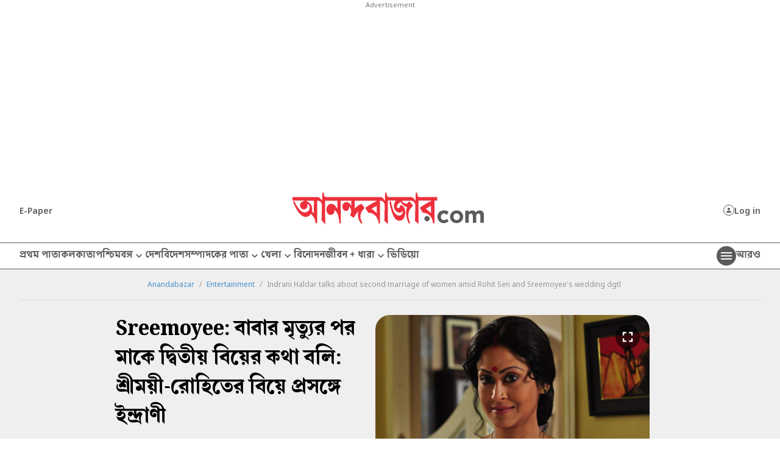

--- FILE ---
content_type: text/html; charset=UTF-8
request_url: https://www.anandabazar.com/entertainment/indrani-haldar-talks-about-second-marriage-of-women-amid-rohit-sen-and-sreemoyees-wedding-dgtl/cid/1297543
body_size: 26009
content:
<!DOCTYPE html>
<html lang="bn">
    <head>
        <script>
        document.addEventListener('keydown', function(event) {
            if (event.key === 'Escape' || event.keyCode === 27) {
                console.log('Escape');
                event.preventDefault();
            }
        });


        var IS_PAYWALL_CHECK = 0;
        function checkPaywallVisibility() {
            if(IS_PAYWALL_CHECK == '0'){
                if (typeof handlePaywall === "function") {
                    handlePaywall(); 
                    IS_PAYWALL_CHECK = 1;
                }else{
                    const articleBox = document.getElementById("articlebox");
                    if (articleBox) {
                        const children = Array.from(articleBox.children);
                        children.forEach((child, index) => {
                            if (!(child.tagName === "P" && index === 0)) {
                                child.remove();
                            }
                        });
                    }

                    document.getElementById("rightsection")?.remove();
                    location.reload(true);
                } 
            }
        }


        let lastScrollCheck = 0;
        window.addEventListener("scroll", () => {
            let currentScroll = window.scrollY; 
            if(document.readyState == 'complete' || document.readyState == 'interactive'){
                if (currentScroll - lastScrollCheck >= 200) {
                    lastScrollCheck = currentScroll; 
                    checkPaywallVisibility();
                }
            }
        });
        

        let timerPayChk = setInterval(() => {
            if(document.readyState == 'complete' || document.readyState == 'interactive'){
                checkPaywallVisibility();
                clearInterval(timerPayChk); 
            }
        }, 3000);

        </script>
        
        <!-- Google Tag Manager -->

        <script>
        (function (w, d, s, l, i) {
            w[l] = w[l] || [];
            w[l].push({
                'gtm.start': new Date().getTime(),
                event: 'gtm.js'
            });
            var f = d.getElementsByTagName(s)[0],
                j = d.createElement(s),
                dl = l != 'dataLayer' ? '&l=' + l : '';
            j.async = true;
            j.src =
                '//www.googletagmanager.com/gtm.js?id=' + i + dl;
            f.parentNode.insertBefore(j, f);
        })(window, document, 'script', 'dataLayer', 'GTM-54CQG4');
    </script>    
        <script>
        var THIS_PAGE_NAME = 'regular';

        //GA User Activity
        var THIS_SECTION_NAME = "affinity-hvr-ad-refresh";
        var PAGE_PLATFORM = 'desktop';
        var IS_SPONSORED = '0';
    </script>

<!-- Google Tag Manager -->
<script>(function(w,d,s,l,i){w[l]=w[l]||[];w[l].push({'gtm.start':
new Date().getTime(),event:'gtm.js'});var f=d.getElementsByTagName(s)[0],
j=d.createElement(s),dl=l!='dataLayer'?'&l='+l:'';j.async=true;j.src=
'https://www.googletagmanager.com/gtm.js?id='+i+dl;f.parentNode.insertBefore(j,f);
})(window,document,'script','dataLayer','GTM-MQNCSCBX');</script>
<!-- End Google Tag Manager -->

<meta charset="utf-8">
<meta http-equiv="X-UA-Compatible" content="IE=edge">
<meta name="viewport" content="width=device-width, initial-scale=1.0">


<link rel="preconnect" href="https://fonts.googleapis.com"></link>
<link rel="dns-prefetch" href="https://fonts.googleapis.com"></link>
<link href="//fonts.googleapis.com" rel="preconnect"></link>
<link href="//fonts.googleapis.com" rel="dns-prefetch"></link>

<link href="//www.googletagmanager.com" rel="preconnect"></link>
<link href="//www.googletagmanager.com" rel="dns-prefetch"></link>

<link href="//www.googletagservices.com" rel="preconnect"></link>
<link href="//www.googletagservices.com" rel="dns-prefetch"></link>

<link href="//securepubads.g.doubleclick.net" rel="preconnect"></link>
<link href="//securepubads.g.doubleclick.net" rel="dns-prefetch"></link>

<link rel="preconnect" href="https://cdn4-hbs.affinitymatrix.com" />
<link rel="dns-prefetch" href="https://cdn4-hbs.affinitymatrix.com" />

<link rel="preload" as="image" href="/assets-revamp-v1/images/abplogo.svg"></link>
<link rel="preload" as="image" href="/massets-revamp-v1/images/placeholder-desktop.png"></link>

    <title>Sreemoyee | Indrani Haldar talks about second marriage of women amid Rohit Sen and Sreemoyee&#039;s wedding dgtl - Anandabazar </title>

<meta name="description" content="ইন্দ্রাণীর মতে, গল্পে টোটা অসুস্থ না হলেও হয়তো শ্রীময়ী বিয়ে করত। এটা কেবল একটা পরিস্থিতিকে তুলে ধরা হয়েছে।" />
<meta name="keywords" content="Sreemoyee, Rohit Sen, Tota Roy Chowdhury, indrani haldar" />
<meta name="author" content="নিজস্ব সংবাদদাতা" />

<meta name="application-name" content="anandabazar.com" />
<meta name="copyright" content="©️ 2026 ABP Pvt. Ltd. All rights reserved." />
<meta name="news_keywords" content="Sreemoyee, Rohit Sen, Tota Roy Chowdhury, indrani haldar">

<meta property="og:author" content="নিজস্ব সংবাদদাতা" />
<meta property="og:url" content="https://www.anandabazar.com/entertainment/indrani-haldar-talks-about-second-marriage-of-women-amid-rohit-sen-and-sreemoyees-wedding-dgtl/cid/1297543" />
<meta property="og:title" content="Sreemoyee: বাবার মৃত্যুর পর মাকে দ্বিতীয় বিয়ের কথা বলি: শ্রীময়ী-রোহিতের বিয়ে প্রসঙ্গে ইন্দ্রাণী" />
<meta property="og:type" content="article" />
<meta property="og:description" content="ইন্দ্রাণীর মতে, গল্পে টোটা অসুস্থ না হলেও হয়তো শ্রীময়ী বিয়ে করত। এটা কেবল একটা পরিস্থিতিকে তুলে ধরা হয়েছে।" />
<meta property="og:image" content="https://assets.telegraphindia.com/abp/2021/Aug/1628526143_new-project-2021-08-09t215211-866.jpg" />

<meta property="og:sitename" content="anandabazar.com" />
<meta property="fb:app_id" content="1411482809159229">

<meta name="twitter:image" content="https://assets.telegraphindia.com/abp/2021/Aug/1628526143_new-project-2021-08-09t215211-866.jpg" />
<meta name="twitter:card" content="summary_large_image" />
<meta name="twitter:url" content="https://www.anandabazar.com/entertainment/indrani-haldar-talks-about-second-marriage-of-women-amid-rohit-sen-and-sreemoyees-wedding-dgtl/cid/1297543" />
<meta name="twitter:site" content="anandabazar" />
<meta name="twitter:domain" content="//anandabazar.com" />
<meta name="twitter:creator" content="anandabazar" />
<meta name="twitter:title" content="Sreemoyee: বাবার মৃত্যুর পর মাকে দ্বিতীয় বিয়ের কথা বলি: শ্রীময়ী-রোহিতের বিয়ে প্রসঙ্গে ইন্দ্রাণী" />
<meta name="twitter:description" content="ইন্দ্রাণীর মতে, গল্পে টোটা অসুস্থ না হলেও হয়তো শ্রীময়ী বিয়ে করত। এটা কেবল একটা পরিস্থিতিকে তুলে ধরা হয়েছে।" />


    <meta name="robots" content="index, follow">
    <meta name="robots" content="max-image-preview:large">


<meta name="google-site-verification" content="y_VJ3R9h1oX4nFAWYYIvpVcof-3YFXKB7FkYeBOIcAU" />
<meta name="referrer" content="strict-origin-when-cross-origin">
<meta name="msvalidate.01" content="16C1B4A8FD9A29E3D5AFC3EF251C77A8" />


<meta name="google" content="notranslate"/>


<link rel="icon" href="/assets-revamp-v1/images/abp-favicon.png">


<link rel="manifest" href="/manifest.json">


<link rel="canonical" href="https://www.anandabazar.com/entertainment/indrani-haldar-talks-about-second-marriage-of-women-amid-rohit-sen-and-sreemoyees-wedding-dgtl/cid/1297543" />


<link rel="amphtml" href="https://www.anandabazar.com/amp/entertainment/indrani-haldar-talks-about-second-marriage-of-women-amid-rohit-sen-and-sreemoyees-wedding-dgtl/cid/1297543"/>


<script type="application/ld+json">
        [
                                            {
                    "@context": "https://schema.org",
                    "@type": "SiteNavigationElement",
                    "position": 1,
                    "name": "প্রথম পাতা",
                    "url": "https://www.anandabazar.com/"
                } ,                                            {
                    "@context": "https://schema.org",
                    "@type": "SiteNavigationElement",
                    "position": 2,
                    "name": "কলকাতা",
                    "url": "https://www.anandabazar.com/west-bengal/kolkata"
                } ,                                            {
                    "@context": "https://schema.org",
                    "@type": "SiteNavigationElement",
                    "position": 3,
                    "name": "পশ্চিমবঙ্গ",
                    "url": "https://www.anandabazar.com/west-bengal"
                } ,                                            {
                    "@context": "https://schema.org",
                    "@type": "SiteNavigationElement",
                    "position": 4,
                    "name": "দেশ",
                    "url": "https://www.anandabazar.com/india"
                } ,                                            {
                    "@context": "https://schema.org",
                    "@type": "SiteNavigationElement",
                    "position": 5,
                    "name": "বিদেশ",
                    "url": "https://www.anandabazar.com/world"
                } ,                                            {
                    "@context": "https://schema.org",
                    "@type": "SiteNavigationElement",
                    "position": 6,
                    "name": "সম্পাদকের পাতা",
                    "url": "https://www.anandabazar.com/editorial"
                } ,                                            {
                    "@context": "https://schema.org",
                    "@type": "SiteNavigationElement",
                    "position": 7,
                    "name": "খেলা",
                    "url": "https://www.anandabazar.com/sports"
                } ,                                            {
                    "@context": "https://schema.org",
                    "@type": "SiteNavigationElement",
                    "position": 8,
                    "name": "বিনোদন",
                    "url": "https://www.anandabazar.com/entertainment"
                } ,                                            {
                    "@context": "https://schema.org",
                    "@type": "SiteNavigationElement",
                    "position": 9,
                    "name": "জীবন + ধারা",
                    "url": "https://www.anandabazar.com/lifestyle"
                } ,                                            {
                    "@context": "https://schema.org",
                    "@type": "SiteNavigationElement",
                    "position": 10,
                    "name": "ভিডিয়ো",
                    "url": "https://www.anandabazar.com/video"
                }                     ] 
    </script>

    
    <script type="application/ld+json">
{"@context":"http:\/\/schema.org","@type":"NewsArticle","mainEntityOfPage":{"@type":"WebPage","@id":"https:\/\/www.anandabazar.com\/entertainment\/indrani-haldar-talks-about-second-marriage-of-women-amid-rohit-sen-and-sreemoyees-wedding-dgtl\/cid\/1297543"},"headline":"Sreemoyee: \u09ac\u09be\u09ac\u09be\u09b0 \u09ae\u09c3\u09a4\u09cd\u09af\u09c1\u09b0 \u09aa\u09b0 \u09ae\u09be\u0995\u09c7 \u09a6\u09cd\u09ac\u09bf\u09a4\u09c0\u09df \u09ac\u09bf\u09df\u09c7\u09b0 \u0995\u09a5\u09be \u09ac\u09b2\u09bf: \u09b6\u09cd\u09b0\u09c0\u09ae\u09df\u09c0-\u09b0\u09cb\u09b9\u09bf\u09a4\u09c7\u09b0 \u09ac\u09bf\u09df\u09c7 \u09aa\u09cd\u09b0\u09b8\u0999\u09cd\u0997\u09c7 \u0987\u09a8\u09cd\u09a6\u09cd\u09b0\u09be\u09a3\u09c0","image":["https:\/\/assets.telegraphindia.com\/abp\/2021\/Aug\/1628526143_new-project-2021-08-09t215211-866.jpg"],"datePublished":"2021-08-09T21:53:47+05:30","dateModified":"2021-08-09T21:53:47+05:30","author":{"@type":"Person","name":"\u09a8\u09bf\u099c\u09b8\u09cd\u09ac \u09b8\u0982\u09ac\u09be\u09a6\u09a6\u09be\u09a4\u09be"},"publisher":{"@type":"Organization","name":"Anandabazar","logo":{"@type":"ImageObject","url":"https:\/\/www.anandabazar.com\/assets-revamp-v1\/images\/Anandabazar-Final-Logo.png"}},"description":"\u0987\u09a8\u09cd\u09a6\u09cd\u09b0\u09be\u09a3\u09c0\u09b0 \u09ae\u09a4\u09c7, \u0997\u09b2\u09cd\u09aa\u09c7 \u099f\u09cb\u099f\u09be \u0985\u09b8\u09c1\u09b8\u09cd\u09a5 \u09a8\u09be \u09b9\u09b2\u09c7\u0993 \u09b9\u09df\u09a4\u09cb \u09b6\u09cd\u09b0\u09c0\u09ae\u09df\u09c0 \u09ac\u09bf\u09df\u09c7 \u0995\u09b0\u09a4\u0964 \u098f\u099f\u09be \u0995\u09c7\u09ac\u09b2 \u098f\u0995\u099f\u09be \u09aa\u09b0\u09bf\u09b8\u09cd\u09a5\u09bf\u09a4\u09bf\u0995\u09c7 \u09a4\u09c1\u09b2\u09c7 \u09a7\u09b0\u09be \u09b9\u09df\u09c7\u099b\u09c7\u0964"}
</script>





<script type="application/ld+json">
    {
            "@context": "http://schema.org",
            "@type": "BreadcrumbList",
            "itemListElement": [
                {
                    "@type": "ListItem",
                    "position": 1,
                    "item": {
                        "@id": "www.anandabazar.com",
                        "name": "Anandabazar"
                    }
                },{
                                "@type": "ListItem",
                                "position": 2,
                                "item": {
                                    "@id": "https://www.anandabazar.com/entertainment",
                                    "name": "Entertainment"
                                }
                            },{
                            "@type": "ListItem",
                            "position": 3,
                            "item": {
                                "name": "Indrani Haldar talks about second marriage of women amid Rohit Sen and Sreemoyee's wedding dgtl"
                            }
                        }
            ]
        }
</script>




<script type="text/javascript">
    window.dataLayer.push ({
        "storyId": "1297543",
        "storyUrl": "https://www.anandabazar.com/entertainment/indrani-haldar-talks-about-second-marriage-of-women-amid-rohit-sen-and-sreemoyees-wedding-dgtl/cid/1297543",
        "pagetype": "story",
        "sectionName": "entertainment",
        "byline": "",
        "publish-date": "2021-08-09 16:16:05",
        "publish-time": "2021-08-09 21:53:47",
        "tags": "Tota Roy Chowdhury, indrani haldar, Sreemoyee, Rohit Sen",
        "title": "Indrani Haldar talks about second marriage of women amid Rohit Sen and Sreemoyee&#039;s wedding dgtl",
        "Content_Type":"News",
        "Location": "কলকাতা",
        "Story Source":"Print",
        "Story Elements":"None",
        "Content_SubType":"",
        "Subject_attributes":"",
        "Story Desk":"Print",
        "Created_by": "" ,
        "Modified_by": "",
    });
</script>


<!-- Font load-->
<link href="https://fonts.googleapis.com/css2?family=Noto+Sans:ital,wght@0,100..900;1,100..900&display=swap" rel="preload"></link>
<link href="https://fonts.googleapis.com/css2?family=Noto+Sans:ital,wght@0,100..900;1,100..900&display=swap" rel="stylesheet" media="print" onload="this.onload=null;this.media='all'"></link>

<!-- Google tag (gtag.js) -->
<script async src="https://www.googletagmanager.com/gtag/js?id=G-LQS1821GTK"></script>
<script>
  window.dataLayer = window.dataLayer || [];
  function gtag(){dataLayer.push(arguments);}
  gtag('js', new Date());

  gtag('config', 'G-LQS1821GTK', {
      send_page_view: false
  });
</script>
        
        
        <script type="text/javascript">
var notifyId,PWT={},googletag=googletag||{};googletag.cmd=googletag.cmd||[],PWT.jsLoaded=function(){!function(){var t=document.createElement("script"),e="https:"==document.location.protocol;t.src=(e?"https:":"http:")+"//www.googletagservices.com/tag/js/gpt.js";var o=document.getElementsByTagName("script")[0];o.parentNode.insertBefore(t,o)}()},function(){var t=window.location.href,e="";if(t.indexOf("pwtv=")>0){var o=/pwtv=(.*?)(&|$)/g.exec(t);o.length>=2&&o[1].length>0&&(e="/"+o[1])}var a=document.createElement("script");a.async=!0,a.type="text/javascript",a.src="//ads.pubmatic.com/AdServer/js/pwt/159328/2295"+e+"/pwt.js";var c=document.getElementsByTagName("script")[0];c.parentNode.insertBefore(a,c)}();</script>

    <script type="text/javascript">
        window.googletag = window.googletag || {cmd: []};googletag.cmd.push(function() {googletag.defineSlot("/1088475/ABP_Desk_Ros_Header_728x90", [[970, 250], [728, 90], [970, 90]], "div-gpt-ad-1485949847741-0").addService(googletag.pubads());googletag.defineSlot("/1088475/ABP_Desk_Ros_RHS_1_300x250", [[300, 600], [300, 250], [250, 250], [200, 200]], "div-gpt-ad-1485949847741-1").addService(googletag.pubads());googletag.defineSlot("/1088475/ABP_Desk_Ros_RHS_2_300x250", [[300, 250], [200, 200], [250,250]], "div-gpt-ad-1485949847741-4").addService(googletag.pubads());googletag.defineSlot("/1088475/ABP_Desk_Ros_Middle_1_728x90", [[728, 90], [300, 250], [970, 90], [970, 250]], "div-gpt-ad-1534749756711-0").addService(googletag.pubads());googletag.defineSlot("/1088475/ABP_1x1", [[1, 1], [1000, 500]], "desktop-intromercial-1x1-1").addService(googletag.pubads());
googletag.defineOutOfPageSlot("/1088475/ABP_1x1_2", "desktop-intromercial-1x1-2").addService(googletag.pubads());
googletag.defineOutOfPageSlot("/1088475/ABP_1x1_3", "desktop-intromercial-1x1-3").addService(googletag.pubads());
googletag.defineSlot("/1088475/ABP_1x1_Extra", [1, 1], "desktop-intromercial-1x1-4").addService(googletag.pubads());googletag.pubads().set("page_url", "https://www.anandabazar.com/entertainment/indrani-haldar-talks-about-second-marriage-of-women-amid-rohit-sen-and-sreemoyees-wedding-dgtl/cid/1297543");googletag.pubads().setTargeting("url", "https://www.anandabazar.com/entertainment/indrani-haldar-talks-about-second-marriage-of-women-amid-rohit-sen-and-sreemoyees-wedding-dgtl/cid/1297543");googletag.pubads().setTargeting("ABP_Detail", "entertainment");googletag.pubads().setTargeting("Keywords", "Sreemoyee, Rohit Sen, Tota Roy Chowdhury, indrani haldar");googletag.pubads().setTargeting("ABP_Detail_1", "Detail");googletag.enableServices();});
    </script>
    
    <script type="text/javascript">
(function(){var o="script",s=top.document,a=s.createElement(o),m=s.getElementsByTagName(o)[0],d=new Date(),timestamp=""+d.getDate()+d.getMonth()+d.getHours();a.async=1;a.src="https://cdn4-hbs.affinitymatrix.com/hvrcnf/anandabazar.com/"+ timestamp + "/index?t="+timestamp;m.parentNode.insertBefore(a,m)})();
</script>

    <script>window._taboola = window._taboola || [];
  _taboola.push({article:"auto"});
  !function (e, f, u, i) {
    if (!document.getElementById(i)){
      e.async = 1;
      e.src = u;
      e.id = i;
      f.parentNode.insertBefore(e, f);
    }
  }(document.createElement("script"),
  document.getElementsByTagName("script")[0],
  "//cdn.taboola.com/libtrc/anandabazarcom/loader.js",
  "tb_loader_script");
  if(window.performance && typeof window.performance.mark == "function")
    {window.performance.mark("tbl_ic");}

 window._taboola = window._taboola || [];
  _taboola.push({
    mode: "alternating-thumbnails-a",
    container: "taboola-below-article-thumbnails",
    placement: "Below Article Thumbnails",
    target_type: "mix"
  });
   window._taboola = window._taboola || [];
  _taboola.push({
    mode: "alternating-thumbnails-a",
    container: "taboola-below-article-thumbnails",
    placement: "Below Article Thumbnails",
    target_type: "mix"
  });</script>


        
        <link rel="stylesheet" href="/assets-revamp-v1/css/header-footer.css?v=0.7" />

        
        <link rel="stylesheet" href="/common/user-login-revamp/assets/css/loginregister.css?v=0.9" />

        
            <link rel="stylesheet" href="/assets-revamp-v1/css/article.css?v=0.7" />
    
        
        <!-- Include Common head code File -->

<!-- Start : Common head code -->

<!-- Start : iZooto Setup -->
<script> window._izq = window._izq || []; window._izq.push(["init" ]); </script>
<script src="https://cdn.izooto.com/scripts/dc9dc5cec74e75f31aba076015fdf6659cbc7a87.js"></script>
<!-- End : iZooto Setup -->

	<script>
	   	window._izq.push(["userProfile",{"add":{
	            "Category":"Entertainment"
	        }
	    }]);
	</script><!-- End : Common head code -->

<!-- Begin Comscore Tag -->
<script>
	/*get evelok cookie*/
	function getComscoreCookie(name) {
	    const value = `; ${document.cookie}`;
	    const parts = value.split(`; ${name}=`);
	    if (parts.length === 2) return parts.pop().split(';').shift();
	}
	let cs_fpit_data = '*null';
	if(getComscoreCookie('ev_ss')){
        cs_fpit_data = 'li';
    }

    let cs_fpid = '*null';
	if(getComscoreCookie('ev_ss_uuid')){
        cs_fpid = getComscoreCookie('ev_ss_uuid');
        window.dataLayer.push({'user_id': cs_fpid,'login_status': 'loggedIn' });
    }

	var _comscore = _comscore || [];
	_comscore.push({
		c1: "2", c2: "17824659",
		cs_fpid: cs_fpid, cs_fpit: cs_fpit_data, cs_fpdm: "*null", cs_fpdt: "*null",
		options: {
			enableFirstPartyCookie: true,
			bypassUserConsentRequirementFor1PCookie: true
		}
	});
	(function() {
		var s = document.createElement("script"), el = document.getElementsByTagName("script")[0]; s.async = true;
		s.src = "https://sb.scorecardresearch.com/cs/17824659/beacon.js";
		el.parentNode.insertBefore(s, el);
	})();
</script>
<!-- End Comscore Tag -->



    </head>
    <body>
        <div id="fb-root"></div>
                    <noscript>
                <iframe src="//www.googletagmanager.com/ns.html?id=GTM-54CQG4" height="0" width="0" style="display:none;visibility:hidden"></iframe>
            </noscript>
            <noscript><iframe src="https://www.googletagmanager.com/ns.html?id=GTM-MQNCSCBX"
                height="0" width="0" style="display:none;visibility:hidden"></iframe></noscript>
          
        
        <div class="submitfailed" id="ABPurmToasterFailed" style="display : none;">
            <img src="/assets-revamp-v1/images/erroricon.svg" alt="">
            <span></span>
        </div>

        <div class="successfullyregistered" id="ABPurmToasterSuccess" style="display : none;">
            <img src="/assets-revamp-v1/images/successfullyicon.svg" alt="">
            <span></span>
        </div>

                
        <div class="humburger-outerbox">
    <div class="humburger-container">
        <div class="hbhead">
            <a href="/" class="abplogo">
                <img src="/assets-revamp-v1/images/abplogo.svg" alt="">
            </a>
            <span class="closehamgurger">
                <img src="/assets-revamp-v1/images/closeicon.svg" alt="">
            </span>
        </div>
        <div class="googlesearchbox">
            <div class="gcse-search"></div>
        </div>
        <ul class="hpnav">
                                                                        <li>
                            <a href="/" target="_self">
                                প্রথম পাতা
                            </a>
                        </li>
                                                                                <li>
                            <a href="https://epaper.anandabazar.com/" target="_self">
                                ই-পেপার
                            </a>
                        </li>
                                                                                <li>
                            <a href="/events/bochorer-best-2025" target="_self">
                                বছরের বেস্ট ২০২৫
                            </a>
                        </li>
                                                                                <li>
                            <a href="/events/shobdo-jobdo" target="_self">
                                শব্দ-জব্দ ২০২৫
                            </a>
                        </li>
                                                                                <li>
                            <a href="/video" target="_self">
                                ভিডিয়ো
                            </a>
                        </li>
                                                                                <li>
                            <a href="/news-in-brief" target="_self">
                                অল্প কথায়
                            </a>
                        </li>
                                                                                <li>
                            <a href="/tech" target="_self">
                                প্রযুক্তি
                            </a>
                        </li>
                                                                                <li>
                            <a href="/west-bengal/kolkata" target="_self">
                                কলকাতা
                            </a>
                        </li>
                                                                                <li>
                            <a href="javascript:void(0)">
                                পশ্চিমবঙ্গ
                            </a>
                            <div class="bharrowbox"><span></span></div>
                            <div class="hbsubnav">
                                                                                                            <a href="/west-bengal" target="_self">
                                            পশ্চিমবঙ্গ
                                        </a>
                                                                            <a href="/west-bengal/north-bengal" target="_self">
                                            উত্তরবঙ্গ
                                        </a>
                                                                            <a href="/west-bengal/bardhaman" target="_self">
                                            বর্ধমান
                                        </a>
                                                                            <a href="/west-bengal/midnapore" target="_self">
                                            পূর্ব ও পশ্চিম মেদিনীপুর
                                        </a>
                                                                            <a href="/west-bengal/howrah-hooghly" target="_self">
                                            হাওড়া ও হুগলি
                                        </a>
                                                                            <a href="/west-bengal/purulia-birbhum-bankura" target="_self">
                                            পুরুলিয়া বীরভূম বাঁকুড়া
                                        </a>
                                                                            <a href="/west-bengal/24-parganas" target="_self">
                                            উত্তর ও দক্ষিণ ২৪ পরগনা
                                        </a>
                                                                            <a href="/west-bengal/nadia-murshidabad" target="_self">
                                            নদিয়া মুর্শিদাবাদ
                                        </a>
                                                                                                </div>
                        </li>
                                                                                <li>
                            <a href="/india" target="_self">
                                দেশ
                            </a>
                        </li>
                                                                                <li>
                            <a href="javascript:void(0)">
                                খেলা
                            </a>
                            <div class="bharrowbox"><span></span></div>
                            <div class="hbsubnav">
                                                                                                            <a href="/sports" target="_self">
                                            খেলা
                                        </a>
                                                                            <a href="/sports/cricket" target="_self">
                                            ক্রিকেট
                                        </a>
                                                                            <a href="/sports/football" target="_self">
                                            ফুটবল
                                        </a>
                                                                                                </div>
                        </li>
                                                                                <li>
                            <a href="/world" target="_self">
                                বিদেশ
                            </a>
                        </li>
                                                                                <li>
                            <a href="javascript:void(0)">
                                সম্পাদকের পাতা
                            </a>
                            <div class="bharrowbox"><span></span></div>
                            <div class="hbsubnav">
                                                                                                            <a href="/editorial" target="_self">
                                            সম্পাদকের পাতা
                                        </a>
                                                                            <a href="/editorial/our-opinion" target="_self">
                                            আমাদের মত
                                        </a>
                                                                            <a href="/editorial/essays" target="_self">
                                            নিবন্ধ
                                        </a>
                                                                            <a href="/editorial/letters-to-the-editor" target="_self">
                                            সম্পাদক সমীপেষু
                                        </a>
                                                                            <a href="/culture/book-reviews" target="_self">
                                            বইপত্র
                                        </a>
                                                                                                </div>
                        </li>
                                                                                <li>
                            <a href="/entertainment" target="_self">
                                বিনোদন
                            </a>
                        </li>
                                                                                <li>
                            <a href="javascript:void(0)">
                                জীবন+ধারা
                            </a>
                            <div class="bharrowbox"><span></span></div>
                            <div class="hbsubnav">
                                                                                                            <a href="/lifestyle" target="_self">
                                            জীবন + ধারা
                                        </a>
                                                                            <a href="/lifestyle/beauty-and-fashion" target="_self">
                                            সাজকথা
                                        </a>
                                                                            <a href="/recipes" target="_self">
                                            রান্নাবান্না
                                        </a>
                                                                            <a href="/lifestyle/relationship" target="_self">
                                            সম্পর্ক
                                        </a>
                                                                            <a href="/travel" target="_self">
                                            বেড়ানো
                                        </a>
                                                                            <a href="/lifestyle/home-decor" target="_self">
                                            অন্দরকথা
                                        </a>
                                                                            <a href="/health-and-wellness" target="_self">
                                            স্বাস্থ্যই সম্পদ
                                        </a>
                                                                                                </div>
                        </li>
                                                                                <li>
                            <a href="javascript:void(0)">
                                জীবনরেখা
                            </a>
                            <div class="bharrowbox"><span></span></div>
                            <div class="hbsubnav">
                                                                                                            <a href="https://www.anandabazar.com/horoscope" target="_self">
                                            জীবনরেখা
                                        </a>
                                                                            <a href="/horoscope" target="_self">
                                            রাশিফল
                                        </a>
                                                                            <a href="/horoscope/page-1" target="_self">
                                            জ্যোতিষকথা
                                        </a>
                                                                                                </div>
                        </li>
                                                                                <li>
                            <a href="/photogallery" target="_self">
                                ফোটো
                            </a>
                        </li>
                                                                                <li>
                            <a href="javascript:void(0)">
                                ব্যবসা
                            </a>
                            <div class="bharrowbox"><span></span></div>
                            <div class="hbsubnav">
                                                                                                            <a href="/business" target="_self">
                                            ব্যবসা
                                        </a>
                                                                            <a href="/personal-finance" target="_self">
                                            আপনার টাকা
                                        </a>
                                                                            <a href="/business/today-gold-price-in-kolkata" target="_self">
                                            সোনার দাম
                                        </a>
                                                                            <a href="/business/today-silver-price-in-kolkata" target="_self">
                                            রুপোর দাম
                                        </a>
                                                                            <a href="/business/today-fuel-price-in-kolkata" target="_self">
                                            জ্বালানির দাম
                                        </a>
                                                                                                </div>
                        </li>
                                                                                <li>
                            <a href="javascript:void(0)">
                                অন্যান্য
                            </a>
                            <div class="bharrowbox"><span></span></div>
                            <div class="hbsubnav">
                                                                                                            <a href="/rabibashoriyo" target="_self">
                                            রবিবাসরীয়
                                        </a>
                                                                            <a href="/patrika" target="_self">
                                            পত্রিকা
                                        </a>
                                                                            <a href="/viral" target="_self">
                                            ভাইরাল
                                        </a>
                                                                            <a href="/events/shobdo-jobdo" target="_self">
                                            শব্দ-জব্দ ২০২৪
                                        </a>
                                                                                                </div>
                        </li>
                                                                                <li>
                            <a href="/inspirational-stories" target="_self">
                                অ-সাধারণ
                            </a>
                        </li>
                                                                                <li>
                            <a href="/education-career" target="_self">
                                শিক্ষা
                            </a>
                        </li>
                                                                                <li>
                            <a href="/employment" target="_self">
                                চাকরি
                            </a>
                        </li>
                                                                                <li>
                            <a href="/viral" target="_self">
                                ভাইরাল
                            </a>
                        </li>
                                                                                <li>
                            <a href="/science" target="_self">
                                বিজ্ঞান
                            </a>
                        </li>
                                                                                <li>
                            <a href="/web-stories" target="_self">
                                ওয়েব স্টোরিজ
                            </a>
                        </li>
                                                                                <li>
                            <a href="javascript:void(0)">
                                আনন্দ উৎসব
                            </a>
                            <div class="bharrowbox"><span></span></div>
                            <div class="hbsubnav">
                                                                                                            <a href="/ananda-utsav" target="_self">
                                            আনন্দ উৎসব
                                        </a>
                                                                            <a href="/ananda-utsav/fashion-tips" target="_self">
                                            পুজো রেডি
                                        </a>
                                                                            <a href="/ananda-utsav/food-and-recipes" target="_self">
                                            শারদপাতে
                                        </a>
                                                                            <a href="/ananda-utsav/home-decoration" target="_self">
                                            পুজোবাড়ি
                                        </a>
                                                                            <a href="/ananda-utsav/travel-guide" target="_self">
                                            দুগ্গা দুগ্গা
                                        </a>
                                                                            <a href="/ananda-utsav/tech-and-gadgets" target="_self">
                                            টেক@পুজো
                                        </a>
                                                                            <a href="/ananda-utsav/healthy-lifestyle" target="_self">
                                            পুজোযাপন
                                        </a>
                                                                            <a href="/ananda-utsav/puja-parikrama" target="_self">
                                            পুজো পরিক্রমা
                                        </a>
                                                                            <a href="/ananda-utsav/celebrities-during-puja" target="_self">
                                            তারকার পুজো
                                        </a>
                                                                            <a href="/ananda-utsav/myths" target="_self">
                                            পুজোপার্বণ
                                        </a>
                                                                            <a href="/ananda-utsav/beyond-bengal" target="_self">
                                            প্রবাসে পুজো
                                        </a>
                                                                                                </div>
                        </li>
                                                                                <li>
                            <a href="/kolkata-weather-today" target="_self">
                                আজকের আবহাওয়া
                            </a>
                        </li>
                                                                                <li>
                            <a href="/weddings" target="_self">
                                সাত পাকে বাঁধা
                            </a>
                        </li>
                                                                                <li>
                            <a href="https://www.abpweddings.com/bengali-matrimony-profiles?utm_source=ABPDigital&utm_medium=abpdigital&utm_campaign=patropatri&utm_term=bengali&citizenofid=IN&lang=bn" target="_blank">
                                পাত্রপাত্রী
                            </a>
                        </li>
                                                        </ul>
        <div class="socialmediaiconbox">
            <a href="https://www.facebook.com/AnandabazarSocial" target="_blank"><img src="/assets-revamp-v1/images/fbicon.svg" alt="">Facebook</a>
            <a href="https://www.youtube.com/channel/UCESY9RzEDPsb9lRLMxAirwQ" target="_blank"><img src="/assets-revamp-v1/images/youtubeicon.svg" alt="">Youtube</a>
            <a href="https://www.instagram.com/anandabazarsocial/" target="_blank"><img src="/assets-revamp-v1/images/instagramicon.svg" alt="">Instagram</a>
            <a href="https://twitter.com/MyAnandaBazar" target="_blank"><img src="/assets-revamp-v1/images/xicon.svg" alt="">Twitter</a>
        </div>
    </div>
</div>

                                    <div class="ad970x250 adbox">
                    <div class="sticky-ad">
                        <span>Advertisement</span>
                        <div id="div-gpt-ad-1485949847741-0">
  <script>
    googletag.cmd.push(function() { googletag.display("div-gpt-ad-1485949847741-0"); });
  </script>
</div>
                    </div>
                </div>
                    
        <div class="container subsarticleheader">
            
            <header>
    <a href="https://epaper.anandabazar.com/" class="epaperlink" onclick="handleEventClick('epaperIcon');">E-Paper</a>
    <a href="/" class="abplogo" onclick="handleEventClick('brandLogo');">
        <img src="/assets-revamp-v1/images/abplogo.svg" alt="">
    </a>
    <div class="subnuserbox">
        
        <a href="javascript:void(0)" class="userbox" id="LRicUser" onclick="LRopenModal();handleEventClick('loginSignupIcon');" style="display:none;" referrerpolicy="strict-origin-when-cross-origin">
            <i class="usericon"><svg width="12" height="13" viewBox="0 0 12 13" fill="none" xmlns="http://www.w3.org/2000/svg"><g id="Group 397"><path id="Path 2" d="M6 6.02217C6.39556 6.02217 6.78224 5.90444 7.11114 5.68386C7.44004 5.46329 7.69638 5.14978 7.84776 4.78297C7.99913 4.41617 8.03874 4.01255 7.96157 3.62316C7.8844 3.23376 7.69392 2.87608 7.41421 2.59534C7.13451 2.3146 6.77814 2.12341 6.39018 2.04596C6.00222 1.9685 5.60009 2.00826 5.23463 2.16019C4.86918 2.31212 4.55682 2.56942 4.33706 2.89953C4.1173 3.22964 4 3.61775 4 4.01478C4 4.54717 4.21071 5.05776 4.58579 5.43422C4.96086 5.81068 5.46957 6.02217 6 6.02217ZM6 7.02587C4.665 7.02587 2 7.69834 2 9.03326V10.037H10V9.03326C10 7.69834 7.335 7.02587 6 7.02587Z" fill="#5B5B5B"></path></g></svg></i>Log in
       </a>

        
            <a href="javascript:void(0)" class="userbox" id="LRicUserAccount" onclick="LRopenModal();handleEventClick('loginSignupIcon');" style="display:none;" referrerpolicy="strict-origin-when-cross-origin">
               <i class="usericon myac"><svg width="12" height="13" viewBox="0 0 12 13" fill="none" xmlns="http://www.w3.org/2000/svg"><g id="Group 397"><path id="Path 2" d="M6 6.02217C6.39556 6.02217 6.78224 5.90444 7.11114 5.68386C7.44004 5.46329 7.69638 5.14978 7.84776 4.78297C7.99913 4.41617 8.03874 4.01255 7.96157 3.62316C7.8844 3.23376 7.69392 2.87608 7.41421 2.59534C7.13451 2.3146 6.77814 2.12341 6.39018 2.04596C6.00222 1.9685 5.60009 2.00826 5.23463 2.16019C4.86918 2.31212 4.55682 2.56942 4.33706 2.89953C4.1173 3.22964 4 3.61775 4 4.01478C4 4.54717 4.21071 5.05776 4.58579 5.43422C4.96086 5.81068 5.46957 6.02217 6 6.02217ZM6 7.02587C4.665 7.02587 2 7.69834 2 9.03326V10.037H10V9.03326C10 7.69834 7.335 7.02587 6 7.02587Z" fill="#5B5B5B"></path></g></svg></i>My Account
           </a>
       
    </div>
</header>
        </div>

        
        <div class="navouter subsarticlenav mt-24">
        <nav>
            <ul class="navigation">
                                                                                <li class="">
                            <a href="/" target="_self" onclick="handleEventClick('topNavBar');">
                                প্রথম পাতা
                                
                            </a>
                        </li>
                                                                                                    <li class="">
                            <a href="/west-bengal/kolkata" target="_self" onclick="handleEventClick('topNavBar');">
                                কলকাতা
                                
                            </a>
                        </li>
                                                                                                    <li class="">
                            <a href="/west-bengal" target="_self" class="" onclick="handleEventClick('topNavBar');">
                                পশ্চিমবঙ্গ
                                <img src="/assets-revamp-v1/images/ddarrow.svg" alt="">
                            </a>
                            <div class="ddnavbox">
                                                                                                            <a href="/west-bengal/north-bengal" target="_self" onclick="handleEventClick('topNavBar');">
                                            উত্তরবঙ্গ
                                        </a>
                                                                            <a href="/west-bengal/bardhaman" target="_self" onclick="handleEventClick('topNavBar');">
                                            বর্ধমান
                                        </a>
                                                                            <a href="/west-bengal/midnapore" target="_self" onclick="handleEventClick('topNavBar');">
                                            পূর্ব ও পশ্চিম মেদিনীপুর
                                        </a>
                                                                            <a href="/west-bengal/howrah-hooghly" target="_self" onclick="handleEventClick('topNavBar');">
                                            হাওড়া ও হুগলি
                                        </a>
                                                                            <a href="/west-bengal/purulia-birbhum-bankura" target="_self" onclick="handleEventClick('topNavBar');">
                                            পুরুলিয়া বীরভূম বাঁকুড়া
                                        </a>
                                                                            <a href="/west-bengal/24-parganas" target="_self" onclick="handleEventClick('topNavBar');">
                                            উত্তর ও দক্ষিণ ২৪ পরগনা
                                        </a>
                                                                            <a href="/west-bengal/nadia-murshidabad" target="_self" onclick="handleEventClick('topNavBar');">
                                            নদিয়া মুর্শিদাবাদ
                                        </a>
                                                                                                </div>
                        </li>
                                                                                                    <li class="">
                            <a href="/india" target="_self" onclick="handleEventClick('topNavBar');">
                                দেশ
                                
                            </a>
                        </li>
                                                                                                    <li class="">
                            <a href="/world" target="_self" onclick="handleEventClick('topNavBar');">
                                বিদেশ
                                
                            </a>
                        </li>
                                                                                                    <li class="">
                            <a href="/editorial" target="_self" class="" onclick="handleEventClick('topNavBar');">
                                সম্পাদকের পাতা
                                <img src="/assets-revamp-v1/images/ddarrow.svg" alt="">
                            </a>
                            <div class="ddnavbox">
                                                                                                            <a href="/editorial/our-opinion" target="_self" onclick="handleEventClick('topNavBar');">
                                            আমাদের মত
                                        </a>
                                                                            <a href="/editorial/essays" target="_self" onclick="handleEventClick('topNavBar');">
                                            নিবন্ধ
                                        </a>
                                                                            <a href="/editorial/letters-to-the-editor" target="_self" onclick="handleEventClick('topNavBar');">
                                            সম্পাদক সমীপেষু
                                        </a>
                                                                            <a href="/culture/book-reviews" target="_self" onclick="handleEventClick('topNavBar');">
                                            বইপত্র
                                        </a>
                                                                                                </div>
                        </li>
                                                                                                    <li class="">
                            <a href="/sports" target="_self" class="" onclick="handleEventClick('topNavBar');">
                                খেলা
                                <img src="/assets-revamp-v1/images/ddarrow.svg" alt="">
                            </a>
                            <div class="ddnavbox">
                                                                                                            <a href="/sports/cricket" target="_self" onclick="handleEventClick('topNavBar');">
                                            ক্রিকেট
                                        </a>
                                                                            <a href="/sports/football" target="_self" onclick="handleEventClick('topNavBar');">
                                            ফুটবল
                                        </a>
                                                                                                </div>
                        </li>
                                                                                                    <li class="">
                            <a href="/entertainment" target="_self" onclick="handleEventClick('topNavBar');">
                                বিনোদন
                                
                            </a>
                        </li>
                                                                                                    <li class="">
                            <a href="/lifestyle" target="_self" class="" onclick="handleEventClick('topNavBar');">
                                জীবন + ধারা
                                <img src="/assets-revamp-v1/images/ddarrow.svg" alt="">
                            </a>
                            <div class="ddnavbox">
                                                                                                            <a href="/lifestyle/beauty-and-fashion" target="_self" onclick="handleEventClick('topNavBar');">
                                            সাজকথা
                                        </a>
                                                                            <a href="/lifestyle/relationship" target="_self" onclick="handleEventClick('topNavBar');">
                                            সম্পর্ক
                                        </a>
                                                                            <a href="/travel" target="_self" onclick="handleEventClick('topNavBar');">
                                            বেড়ানো
                                        </a>
                                                                            <a href="/lifestyle/home-decor" target="_self" onclick="handleEventClick('topNavBar');">
                                            অন্দরকথা
                                        </a>
                                                                            <a href="/health-and-wellness" target="_self" onclick="handleEventClick('topNavBar');">
                                            স্বাস্থ্যই সম্পদ
                                        </a>
                                                                            <a href="/recipes" target="_self" onclick="handleEventClick('topNavBar');">
                                            রান্নাবান্না
                                        </a>
                                                                                                </div>
                        </li>
                                                                                                    <li class="">
                            <a href="/video" target="_self" onclick="handleEventClick('topNavBar');">
                                ভিডিয়ো
                                
                            </a>
                        </li>
                                                </ul>
            <div class="morenav">
                <i class="humburgerbox">
                    <img src="/assets-revamp-v1/images/humburgericon.svg" alt="">
                </i>আরও
            </div>
        </nav>
    </div>

                            
        
        
            
    <div class="articleatfouterbox">

        <div class="breadcrumbox">
    <ul class="breadcrumbs">
        <li><a href="https://www.anandabazar.com/">Anandabazar</a></li>
        
        
                                            <li>
                    <a href="https://www.anandabazar.com/entertainment">
                        Entertainment
                    </a>
                </li>
            
            
        
            
            
        
            
            
        
            
            
                
                    <li>Indrani Haldar talks about second marriage of women amid Rohit Sen and Sreemoyee&#039;s wedding dgtl</li>
        
                
    </ul>
</div>


        <section class="articlecontainer">

            <div class="articlehead">

                <div class="articleheadleftbox">

                    <div id="prime_topic_title"></div>

                    <div id="prime_topic_menu"></div>

                    <h1>Sreemoyee: বাবার মৃত্যুর পর মাকে দ্বিতীয় বিয়ের কথা বলি: শ্রীময়ী-রোহিতের বিয়ে প্রসঙ্গে ইন্দ্রাণী</h1>

                    <!--Experimental / Alternate Strap / Strap-->
                                            <p>
                            ইন্দ্রাণীর মতে, গল্পে টোটা অসুস্থ না হলেও হয়তো শ্রীময়ী বিয়ে করত। এটা কেবল একটা পরিস্থিতিকে তুলে ধরা হয়েছে।
                        </p>
                    
                    <div class="autherouterbox mt-24">
                                                                                                    <div class="autherndntbox">
                                                            <h4 class="bynowtxt">নিজস্ব সংবাদদাতা</h4>
                                                                                        <div class="datentime">শেষ আপডেট: ০৯ অগস্ট ২০২১ ২১:৫৩</div>
                                                    </div>
                    </div>

                    <div class="sharensaveabox mt-24">
                        <div class="savearticle">
                            <div class="saveiconbox hide-background" data-article-id="1297543" onclick="saveArticle(1297543);"></div>
                        </div>
                        <div class="savealoader"><div></div><div></div><div></div><div></div><div></div><div></div><div></div><div></div><div></div><div></div><div></div><div></div></div>

                        <div class="sharebox">
                            <i class="articleshareicon" id="socialShareIcon">
                                <svg xmlns="http://www.w3.org/2000/svg" width="16" height="18" viewBox="0 0 16 18" fill="none"><path d="M13.3882 12.6847C12.7392 12.6871 12.1142 12.9344 11.6343 13.3785L5.25317 9.63845C5.30226 9.4326 5.32919 9.22193 5.3335 9.01016C5.32919 8.79839 5.30226 8.58773 5.25317 8.38188L11.5619 4.6777C12.0102 5.09551 12.5863 5.34368 13.1934 5.38051C13.8005 5.41734 14.4015 5.24058 14.8955 4.87994C15.3895 4.5193 15.7464 3.99675 15.9062 3.4001C16.066 2.80345 16.0189 2.16906 15.7729 1.60353C15.5269 1.038 15.097 0.575785 14.5554 0.294563C14.0138 0.0133412 13.3935 -0.0697542 12.7987 0.0592399C12.2039 0.188234 11.6709 0.521456 11.2893 1.00291C10.9077 1.48437 10.7006 2.08473 10.703 2.7031C10.7073 2.91486 10.7342 3.12553 10.7833 3.33138L4.47463 7.03376C4.09609 6.67384 3.62235 6.43426 3.11167 6.34448C2.601 6.2547 2.07565 6.31864 1.60023 6.52843C1.12482 6.73823 0.720075 7.08473 0.435771 7.52532C0.151466 7.96592 0 8.4814 0 9.00837C0 9.53534 0.151466 10.0508 0.435771 10.4914C0.720075 10.932 1.12482 11.2785 1.60023 11.4883C2.07565 11.6981 2.601 11.762 3.11167 11.6723C3.62235 11.5825 4.09609 11.3429 4.47463 10.983L10.846 14.732C10.7996 14.9239 10.7757 15.1206 10.7745 15.3181C10.7696 15.8446 10.9187 16.3607 11.2028 16.8009C11.4869 17.2411 11.8932 17.5855 12.3702 17.7905C12.8472 17.9954 13.3733 18.0516 13.8817 17.952C14.3902 17.8523 14.858 17.6013 15.2259 17.2308C15.5938 16.8602 15.8451 16.3869 15.948 15.8709C16.0508 15.3548 16.0005 14.8194 15.8035 14.3325C15.6065 13.8455 15.2716 13.4291 14.8414 13.1361C14.4112 12.843 13.9051 12.6865 13.3873 12.6865L13.3882 12.6847Z" fill="#555555"></path>
                                </svg>
                            </i>
                        </div>
                    </div>
                </div>
                <div class="articleleadimgbox">
                                            <figure>
                            <img src="/massets-revamp-v1/images/placeholder-desktop.png" data-src="https://assets.telegraphindia.com/abp/2021/Aug/1628526143_new-project-2021-08-09t215211-866.jpg" alt="শ্রীময়ীর বেশে ইন্দ্রাণী" class="lazy">
                            <i class="imgzoombox">
                                <img src="/massets-revamp-v1/images/foolzoomicon.png" alt="">
                            </i>
                        </figure>
                                                    <p>শ্রীময়ীর বেশে ইন্দ্রাণী </p>
                                                            </div>
            </div>
        </section>
    </div>

    <section class="articlecontainer">

        <div id="div_article_body_box">

            <div class="articleouterbox mt-32" id="articleouterboxAddCls">

                <!-- For Video AD -->

    <article class="articlebox" id="outerboxarticlebox">

        <div id="articlebox"> 
                        
                
                
                    
                        
                            
                            <p>প্রথম স্বামীর থাকতেই দ্বিতীয় বিয়ে। ‘শ্রীময়ী’ ধারাবাহিকের মুখ্য চরিত্রের এই সিদ্ধান্ত নিয়ে জলঘোলা হয়েছে বিস্তর। ‘কেন, শ্রীময়ীকে বিয়ে করতেই হত?’ ‘রোহিত সেনের সঙ্গে বন্ধুত্বই তো ভাল ছিল’, ‘সমাজে কুপ্রভাব ফেলবে এই ধারাবাহিক’, ‘অনিন্দ্যর বর্তমানেই তাঁর প্রথম স্ত্রী বিয়ে করছে!’ ইত্যাদি একাধিক মন্তব্য ও সমালোচনার মুখোমুখি হয়েছে লীনা গঙ্গোপাধ্যায়ের লেখা এই ধারাবাহিক। ‘শ্রীময়ী’ অর্থাৎ ইন্দ্রাণী হালদার এবং ‘রোহিত’ ওরফে টোটা রায়চৌধুরী নিজেদের পর্দার বিয়ে নিয়ে আড্ডা মারতে আনন্দবাজার অনলাইনের লাইভে এলেন।</p>

                            <div id="para-1" class="para-count-6"></div>

                            
                                                                                                                                        <div id="video_ad_2" class="adbox mt-24"></div>
                                                                                                                                        
                            
                            
                        
                            
                            <p>প্রসঙ্গ উঠল মহিলাদের দ্বিতীয় বিয়ে নিয়ে। আজও এই সমাজে মহিলাদের উপর নানা রকমের অলিখিত নিয়ম চাপিয়ে দেওয়া হয়। তারই জেরে শ্রীময়ী-রোহিতের বিয়ে নিয়ে এত কথা! কিন্তু শ্রীময়ীর মতো তো এমন হাজারো মহিলা রয়েছেন, যাঁরা নানা অত্যাচারের কারণে আগের সম্পর্ক থেকে বেরিয়ে নতুন ভাবে সংসার করতে চান বা একা থাকতে চান। তাঁদের নিয়ে কী ভাবছেন শ্রীময়ী এবং রোহিত?</p>

                            <div id="para-2" class="para-count-6"></div>

                            
                            
                            
                                                             
                            
                        
                    
                
                
                
                
                
                
                
                
                
                
                 

                
                
                
                
                
                            
            
                
                
                
                
                
                
                
                
                
                
                
                                                            
                        <div class="fb-post mt-32"
                            data-href="https://www.facebook.com/AnandabazarSocial/videos/1199035637263016"
                            data-lazy="true"      
                            data-width="552"></div>
                                            
                                     

                
                
                
                
                
                            
            
                
                
                
                
                
                
                
                                    <div class="inlinestorylisting mt-24">
                        <h2>আরও পড়ুন:</h2>
                        <ul>
                                                                                <li>
                                <a href="/entertainment/tota-roychowdhury-shares-a-picture-of-his-future-self-on-instagram-dgtl/cid/1297468">
                                    <figure>
                                        <img src="/massets-revamp-v1/images/placeholder-desktop.png" data-src="https://assets.telegraphindia.com/abp/2021/Aug/1628495624_new-project-2021-08-09t132207-997.jpg" alt="ভবিষ্যৎদ্রষ্টা টোটা! প্রকাশ্যে আনলেন আজ থেকে তিন দশক পরের চেহারা" class="lazy">
                                                                            </figure>
                                    <h3 class="betellips betvl-3">
                                        
                                        ভবিষ্যৎদ্রষ্টা টোটা! প্রকাশ্যে আনলেন আজ থেকে তিন দশক পরের চেহারা    
                                    </h3>
                                </a>
                            </li>
                                                </ul>
                    </div>
                
                
                
                
                 

                
                
                
                
                
                            
            
                
                
                    
                        
                            
                            <p>ইন্দ্রাণী হালদারের সাফ কথা, ‘‘বিয়ে করাটাই একমাত্র উপায় নয়। যদি নিজের ইচ্ছে থাকে, তা হলে সব দিক বিবেচনা করে বিয়ে করা উচিত। আর নয়তো একা থাকা ভাল। নিজের ইচ্ছেকে প্রাধান্য দেওয়াটাই মূল মন্ত্র।’’ তাঁর কথায় সায় দিয়ে টোটা জানালেন, সমস্যার শিকড় সন্তানদের মানসিকতার মধ্যেও রয়েছে। তাঁদের মতে, বাবা যা করে করুক, ধমক দিয়ে দেব, কিন্তু মা যেন কিছু না করে। সারা জীবন কষ্ট করেও একা থেকে যাওয়াই মায়ের কর্তব্য বলে মনে করেন ছেলেমেয়েরা। টোটার বক্তব্য, তারই জেরে এমন অসংখ্য খবর পাওয়া যায় যে, ছেলেমেয়ে বিদেশে, দেশে একা থাকেন মা। কবে মৃত্যু হয়ে গেল, সে খবরও কেউ রাখে না বলে আক্ষেপ তাঁর।</p>

                            <div id="para-3" class="para-count-6"></div>

                            
                            
                            
                            
                        
                            
                            <p>সেই প্রসঙ্গে ইন্দ্রাণীর মত, একা থাকা ভুল সিদ্ধান্ত নয়। তাঁর যুক্তি বোঝাতে তিনি নিজের মায়ের উদাহরণ দিলেন। তাঁর বাবার মৃত্যুর পর মাকে বলেছিলেন, ‘‘মা, তোমার ইচ্ছে হলে কিন্তু বিয়ে করতেই পারো। আমরা কোনও বাধা দেব না।’’ কিন্তু তাঁর মা রাজি হননি। বিয়ে তো দূর অস্ত, প্রেমও করেননি। একদা ‘গোয়েন্দা গিন্নি’ মজা করে বললেন, ‘‘তখন বলেছিলাম বিয়ে করতে পারো। কিন্তু শ্রীময়ীর বিয়ে দেখে মায়ের এখন ঘর বাধার শখ জেগেছে। আমি এখন আর রাজি হইনি। কারণ মায়ের সঙ্গে আরও এক বুড়োর দেখাশোনা করা সোজা কথা নাকি!’’ ইন্দ্রাণীর কথা শুনে হেসে উঠলেন বাকিরা।    </p>

                            <div id="para-4" class="para-count-6"></div>

                            
                            
                            
                            
                        
                    
                
                
                
                
                
                
                
                
                
                
                 

                
                
                
                
                
                            
            
                
                
                
                
                
                
                
                                    <div class="inlinestorylisting mt-24">
                        <h2>আরও পড়ুন:</h2>
                        <ul>
                                                                                <li>
                                <a href="/entertainment/aye-tobe-sohochori-is-arriving-soon-dgtl/cid/1297536">
                                    <figure>
                                        <img src="/massets-revamp-v1/images/placeholder-desktop.png" data-src="https://assets.telegraphindia.com/abp/2021/Aug/1628521082_1610005094_5ff6ba66bc260_koneenica-banerjee.jpeg" alt="ইন্ডাস্ট্রির সবাই কাছের, তবু কাউকে আমার ‘সহচরী’ বানাতে চাই না: কণীনিকা" class="lazy">
                                                                            </figure>
                                    <h3 class="betellips betvl-3">
                                        
                                        ইন্ডাস্ট্রির সবাই কাছের, তবু কাউকে আমার ‘সহচরী’ বানাতে চাই না: কণীনিকা    
                                    </h3>
                                </a>
                            </li>
                                                </ul>
                    </div>
                
                
                
                
                 

                
                
                
                
                
                            
            
                
                
                    
                        
                            
                            <p>সমাজে সকলের মানসিকতা এক রকম নয়, সেটা মেনে নিয়েই ইন্দ্রাণীর বক্তব্য, ‘‘ধারাবাহিকে এক ধরনের পরিণতি দেখানো হচ্ছে মানে সবার ক্ষেত্রে এটাই হয়, আর কিছু হয় না, তা নয়। কিন্তু অনেকেই নানা রকমের গল্প বানিয়ে প্রশ্ন তুলছেন, রোহিত অসুস্থ না হলে কি শ্রীময়ী বিয়ে করত অথবা রোহিত যদি মারা যায়, তার পর তো শ্রীময়ী আবার বিধবা হয়ে যাবে, তখন? এ সমস্ত প্রশ্ন করার মানে নেই।’’</p>

                            <div id="para-5" class="para-count-6"></div>

                            
                            
                            
                            
                        
                            
                            <p>ইন্দ্রাণীর মতে, গল্পে টোটা অসুস্থ না হলেও হয়তো শ্রীময়ী বিয়ে করত। এটা কেবল একটা পরিস্থিতিকে তুলে ধরা হয়েছে। কিন্তু এর অবস্থা, ব্যবস্থা সব কিছুই বাস্তবে অনেক রকম হতে পারে। আর তাই গল্পের নায়িকার মতো আরও মহিলাদের উদ্দেশে ইন্দ্রাণীর পরামর্শ, ‘‘ধারাবাহিক দেখুন, ভালবাসুন, কিন্তু এটাকেই ধ্রুব সত্য বলে ধরে নেওয়ার দরকার নেই। কিন্তু দ্বিতীয় বার বিয়ে করার ইচ্ছে হলে অবশ্যই করুন। এই গল্পের মাধ্যমে একটি বার্তা দেওয়ার চেষ্টা করেছেন লীনা গঙ্গোপাধ্যায়। সেটাকে বুঝতে হবে।’’</p>

                            <div id="para-6" class="para-count-6"></div>

                            
                            
                            
                            
                        
                    
                
                
                
                
                
                
                
                
                
                
                 

                
                
                
                
                
                            
                    </div>

        
        <!-- sec Paywall V2 -->
    <section class="sec-paywall-v2" id="sec-paywall-v2" style="display : none;">
        <div class="bx-top-layeropacity"></div>
        <div class="bx-paywall-v2">
            <!--  -->
            <div class="sublogonhline">
                <div class="icon-crownv2">
                    <img src="/subscription-assets/images/icon-crown-red.svg" alt="">
                </div>
                <h2 class="title-paywall" id="title-paywall">এই খবরটি পড়ার জন্য সাবস্ক্রাইব করুন</h2>
                <!-- <h2 class="title-paywall only-onetime-msg">এই খবরটি পড়ার জন্য সাবস্ক্রাইব করুন</h2> -->
                <!-- <h2 class="title-paywall only-recurring-msg">আপনার সাবস্ক্রিপশনের মেয়াদ সম্পূর্ণ হয়েছে.রিনিউ করুন</h2> -->
            </div>
            <div class="subscripright">
                                    <div class="srheadbox">
                                                    <div class="custom-checkbox">
                                <input id="status" type="checkbox" name="status">
                                <label for="status">
                                    <div class="status-switch" data-unchecked="Onetime" data-checked="Recurring"></div>
                                </label>
                            </div>
                                            </div>

                                            
                                                    <div class="onetime" style="">
                                <div class="bx-subscriptionplan">
                                                                                                                        <div class="subscribplan activeplan"
                                                 data-plan-category="ROW_Annual_1999.00|onetime"
                                                 data-plan-id="epaper_onetime_yearly_1999"
                                                 data-display-plan-price="5148.00"
                                                 data-plan-price="1999.00"
                                                 data-plan-trial="0"
                                                 data-plan-type="0">

                                                                                                    <div class="saveinpercent">Best Value</div>
                                                
                                                <div class="bx-rccmah">
                                                    <label class="radio-container">
                                                        <input type="radio" class="rediobtn" name="a" checked>
                                                        <span class="checkmark"></span>
                                                    </label>
                                                    <div class="splanhead">
                                                                                                                    এক বছরে
                                                                                                            </div>
                                                </div>

                                                <div class="subplan">
                                                    <h3>
                                                        <svg id="currency_rupee_24dp_000000_FILL0_wght400_GRAD0_opsz24" xmlns="http://www.w3.org/2000/svg" width="8" height="12" viewBox="0 0 8 12"><path id="currency_rupee_24dp_000000_FILL0_wght400_GRAD0_opsz24-2" data-name="currency_rupee_24dp_000000_FILL0_wght400_GRAD0_opsz24" d="M245.15-828l-4.483-4.667V-834H243a2.208,2.208,0,0,0,1.525-.575A2.348,2.348,0,0,0,245.3-836H240v-1.333h5.1a2.406,2.406,0,0,0-.842-.958,2.206,2.206,0,0,0-1.258-.375h-3V-840h8v1.333h-2.167a4,4,0,0,1,.417.617,3.107,3.107,0,0,1,.283.717H248V-836h-1.35a3.593,3.593,0,0,1-1.167,2.375,3.523,3.523,0,0,1-2.483.958h-.483L247-828Z" transform="translate(-240 840)" fill="#8e8e8e"></path></svg>
                                                        <span>5,148</span>
                                                    </h3>
                                                    <h2>
                                                        <svg id="currency_rupee_24dp_000000_FILL0_wght400_GRAD0_opsz24" xmlns="http://www.w3.org/2000/svg" width="8" height="12" viewBox="0 0 8 12"><path id="currency_rupee_24dp_000000_FILL0_wght400_GRAD0_opsz24-2" data-name="currency_rupee_24dp_000000_FILL0_wght400_GRAD0_opsz24" d="M245.15-828l-4.483-4.667V-834H243a2.208,2.208,0,0,0,1.525-.575A2.348,2.348,0,0,0,245.3-836H240v-1.333h5.1a2.406,2.406,0,0,0-.842-.958,2.206,2.206,0,0,0-1.258-.375h-3V-840h8v1.333h-2.167a4,4,0,0,1,.417.617,3.107,3.107,0,0,1,.283.717H248V-836h-1.35a3.593,3.593,0,0,1-1.167,2.375,3.523,3.523,0,0,1-2.483.958h-.483L247-828Z" transform="translate(-240 840)" fill="#8e8e8e"></path></svg>
                                                        <span>1,999</span>
                                                    </h2>
                                                </div>
                                            </div>
                                                                                    <div class="subscribplan "
                                                 data-plan-category="ROW_Monthly_169.00|onetime"
                                                 data-plan-id="epaper_onetime_monthly_169"
                                                 data-display-plan-price="429.00"
                                                 data-plan-price="169.00"
                                                 data-plan-trial="0"
                                                 data-plan-type="0">

                                                
                                                <div class="bx-rccmah">
                                                    <label class="radio-container">
                                                        <input type="radio" class="rediobtn" name="a" >
                                                        <span class="checkmark"></span>
                                                    </label>
                                                    <div class="splanhead">
                                                                                                                    এক মাসে
                                                                                                            </div>
                                                </div>

                                                <div class="subplan">
                                                    <h3>
                                                        <svg id="currency_rupee_24dp_000000_FILL0_wght400_GRAD0_opsz24" xmlns="http://www.w3.org/2000/svg" width="8" height="12" viewBox="0 0 8 12"><path id="currency_rupee_24dp_000000_FILL0_wght400_GRAD0_opsz24-2" data-name="currency_rupee_24dp_000000_FILL0_wght400_GRAD0_opsz24" d="M245.15-828l-4.483-4.667V-834H243a2.208,2.208,0,0,0,1.525-.575A2.348,2.348,0,0,0,245.3-836H240v-1.333h5.1a2.406,2.406,0,0,0-.842-.958,2.206,2.206,0,0,0-1.258-.375h-3V-840h8v1.333h-2.167a4,4,0,0,1,.417.617,3.107,3.107,0,0,1,.283.717H248V-836h-1.35a3.593,3.593,0,0,1-1.167,2.375,3.523,3.523,0,0,1-2.483.958h-.483L247-828Z" transform="translate(-240 840)" fill="#8e8e8e"></path></svg>
                                                        <span>429</span>
                                                    </h3>
                                                    <h2>
                                                        <svg id="currency_rupee_24dp_000000_FILL0_wght400_GRAD0_opsz24" xmlns="http://www.w3.org/2000/svg" width="8" height="12" viewBox="0 0 8 12"><path id="currency_rupee_24dp_000000_FILL0_wght400_GRAD0_opsz24-2" data-name="currency_rupee_24dp_000000_FILL0_wght400_GRAD0_opsz24" d="M245.15-828l-4.483-4.667V-834H243a2.208,2.208,0,0,0,1.525-.575A2.348,2.348,0,0,0,245.3-836H240v-1.333h5.1a2.406,2.406,0,0,0-.842-.958,2.206,2.206,0,0,0-1.258-.375h-3V-840h8v1.333h-2.167a4,4,0,0,1,.417.617,3.107,3.107,0,0,1,.283.717H248V-836h-1.35a3.593,3.593,0,0,1-1.167,2.375,3.523,3.523,0,0,1-2.483.958h-.483L247-828Z" transform="translate(-240 840)" fill="#8e8e8e"></path></svg>
                                                        <span>169</span>
                                                    </h2>
                                                </div>
                                            </div>
                                                                                                            </div>
                            </div>
                                                                    
                                                    <div class="recurring" style="display:none;">
                                <div class="bx-subscriptionplan">
                                                                                                                        <div class="subscribplan activeplan"
                                                 data-plan-category="ROW_Annual_1999.00|recurring"
                                                 data-plan-id="plan_QVaJbM8jPMIULE"
                                                 data-display-plan-price="5148.00"
                                                 data-plan-price="1999.00"
                                                 data-plan-trial="0"
                                                 data-plan-type="1">

                                                                                                    <div class="saveinpercent">Best Value</div>
                                                
                                                <div class="bx-rccmah">
                                                    <label class="radio-container">
                                                        <input type="radio" class="rediobtn" name="a" checked>
                                                        <span class="checkmark"></span>
                                                    </label>
                                                    <div class="splanhead">
                                                                                                                    প্রতি বছরে
                                                                                                            </div>
                                                </div>

                                                <div class="subplan">
                                                    <h3>
                                                        <svg id="currency_rupee_24dp_000000_FILL0_wght400_GRAD0_opsz24" xmlns="http://www.w3.org/2000/svg" width="8" height="12" viewBox="0 0 8 12"><path id="currency_rupee_24dp_000000_FILL0_wght400_GRAD0_opsz24-2" data-name="currency_rupee_24dp_000000_FILL0_wght400_GRAD0_opsz24" d="M245.15-828l-4.483-4.667V-834H243a2.208,2.208,0,0,0,1.525-.575A2.348,2.348,0,0,0,245.3-836H240v-1.333h5.1a2.406,2.406,0,0,0-.842-.958,2.206,2.206,0,0,0-1.258-.375h-3V-840h8v1.333h-2.167a4,4,0,0,1,.417.617,3.107,3.107,0,0,1,.283.717H248V-836h-1.35a3.593,3.593,0,0,1-1.167,2.375,3.523,3.523,0,0,1-2.483.958h-.483L247-828Z" transform="translate(-240 840)" fill="#8e8e8e"></path></svg>
                                                        <span>5,148</span>
                                                    </h3>
                                                    <h2>
                                                        <svg id="currency_rupee_24dp_000000_FILL0_wght400_GRAD0_opsz24" xmlns="http://www.w3.org/2000/svg" width="8" height="12" viewBox="0 0 8 12"><path id="currency_rupee_24dp_000000_FILL0_wght400_GRAD0_opsz24-2" data-name="currency_rupee_24dp_000000_FILL0_wght400_GRAD0_opsz24" d="M245.15-828l-4.483-4.667V-834H243a2.208,2.208,0,0,0,1.525-.575A2.348,2.348,0,0,0,245.3-836H240v-1.333h5.1a2.406,2.406,0,0,0-.842-.958,2.206,2.206,0,0,0-1.258-.375h-3V-840h8v1.333h-2.167a4,4,0,0,1,.417.617,3.107,3.107,0,0,1,.283.717H248V-836h-1.35a3.593,3.593,0,0,1-1.167,2.375,3.523,3.523,0,0,1-2.483.958h-.483L247-828Z" transform="translate(-240 840)" fill="#8e8e8e"></path></svg>
                                                        <span>1,999</span>
                                                    </h2>
                                                </div>
                                            </div>
                                                                                    <div class="subscribplan "
                                                 data-plan-category="ROW_Monthly_169.00|recurring"
                                                 data-plan-id="plan_QVaIySX1LQET18"
                                                 data-display-plan-price="429.00"
                                                 data-plan-price="169.00"
                                                 data-plan-trial="0"
                                                 data-plan-type="1">

                                                
                                                <div class="bx-rccmah">
                                                    <label class="radio-container">
                                                        <input type="radio" class="rediobtn" name="a" >
                                                        <span class="checkmark"></span>
                                                    </label>
                                                    <div class="splanhead">
                                                                                                                    প্রতি মাসে
                                                                                                            </div>
                                                </div>

                                                <div class="subplan">
                                                    <h3>
                                                        <svg id="currency_rupee_24dp_000000_FILL0_wght400_GRAD0_opsz24" xmlns="http://www.w3.org/2000/svg" width="8" height="12" viewBox="0 0 8 12"><path id="currency_rupee_24dp_000000_FILL0_wght400_GRAD0_opsz24-2" data-name="currency_rupee_24dp_000000_FILL0_wght400_GRAD0_opsz24" d="M245.15-828l-4.483-4.667V-834H243a2.208,2.208,0,0,0,1.525-.575A2.348,2.348,0,0,0,245.3-836H240v-1.333h5.1a2.406,2.406,0,0,0-.842-.958,2.206,2.206,0,0,0-1.258-.375h-3V-840h8v1.333h-2.167a4,4,0,0,1,.417.617,3.107,3.107,0,0,1,.283.717H248V-836h-1.35a3.593,3.593,0,0,1-1.167,2.375,3.523,3.523,0,0,1-2.483.958h-.483L247-828Z" transform="translate(-240 840)" fill="#8e8e8e"></path></svg>
                                                        <span>429</span>
                                                    </h3>
                                                    <h2>
                                                        <svg id="currency_rupee_24dp_000000_FILL0_wght400_GRAD0_opsz24" xmlns="http://www.w3.org/2000/svg" width="8" height="12" viewBox="0 0 8 12"><path id="currency_rupee_24dp_000000_FILL0_wght400_GRAD0_opsz24-2" data-name="currency_rupee_24dp_000000_FILL0_wght400_GRAD0_opsz24" d="M245.15-828l-4.483-4.667V-834H243a2.208,2.208,0,0,0,1.525-.575A2.348,2.348,0,0,0,245.3-836H240v-1.333h5.1a2.406,2.406,0,0,0-.842-.958,2.206,2.206,0,0,0-1.258-.375h-3V-840h8v1.333h-2.167a4,4,0,0,1,.417.617,3.107,3.107,0,0,1,.283.717H248V-836h-1.35a3.593,3.593,0,0,1-1.167,2.375,3.523,3.523,0,0,1-2.483.958h-.483L247-828Z" transform="translate(-240 840)" fill="#8e8e8e"></path></svg>
                                                        <span>169</span>
                                                    </h2>
                                                </div>
                                            </div>
                                                                                                            </div>
                            </div>
                                            
                                            <div class="meyadendwillnew only-recurring-msg">
                            মেয়াদ শেষে নতুন দামে আপনাকে নতুন করে গ্রাহক হতে হবে
                        </div>
                    
                                            <div class="meyadendwillnew only-onetime-msg">
                            মেয়াদ শেষে আপনার সাবস্ক্রিপশন আপনাআপনি রিনিউ হয়ে যাবে
                        </div>
                                        <div class="subscribebtnouter">
                        <a href="javascript:void(0)"
                           id="subscribebtnpayPage_recurring_paywall"
                           class="subscribebtn btn-anim"
                           data-text="Subscribe Now"
                           onclick="handleSubscriptionClick(this)">
                            Subscribe Now
                        </a>
                    </div>

                            </div>
            
            <!--  -->
            <div class="subsalreadylogin" id="subsalreadylogin">
                <span>Subscribed already?</span>
                <a href="javascript:void(0)" onclick="LRopenModal()">Log in</a>
            </div>
            <!--  -->
            <div class="subsholeupnipaben">
                <div class="line-shup"><!--  --></div>
                <div class="txt-shup">সাবস্ক্রাইবার হলে আপনি পাচ্ছেন</div>                    
                <div class="subsslider">
                    <div>
                        <div class="bx-txtprotimas">
                            <div class="txt-btpt">প্রতি সকালে আনন্দবাজার পত্রিকার নতুন ই-পেপার</div>
                            <div class="img-btpl">
                                <img src="/subscription-assets/images/epaper-in-laptop-1.png" alt="" />
                            </div>
                        </div>
                    </div>
                    <div>
                        <div class="bx-txtprotimas">
                            <div class="txt-btpt">পুরনো দিনের খবর মিলবে আর্কাইভে</div>
                            <div class="img-btpl">
                                <img src="/subscription-assets/images/epaper-in-laptop-2.png" alt="" />
                            </div>
                        </div>
                    </div>
                    <div>
                        <div class="bx-txtprotimas">
                            <div class="txt-btpt">শুধুই ছবিতে নয়, খবর এবার টেক্সটেও</div>
                            <div class="img-btpl">
                                <img src="/subscription-assets/images/epaper-in-laptop-3.png" alt="" />
                            </div>
                        </div>
                    </div>
                </div>
            </div>
            <!--  -->                
            <div class="bx-asjkorun">
                <div class="line-shup">
                    <!--  -->
                </div>
                <div class="txt-basjkorun">আমাদের সাথে যোগাযোগ করুন</div>
                <div class="bx-contact-basjk">
                    <div class="contact-basjk">
                        <a href="tel:+919903453434">
                            <div class="icon-cbasjk">
                                <img src="/subscription-assets/images/icon-whatsapp-ray.svg" alt="whatsapp" />
                            </div>
                            <span class="desktopcallus-cbasjk">+91 9903453434</span>
                            <span class="mobilecallus-cbasjk">Call us</span>
                        </a>
                    </div>
                    <div class="contact-basjk">
                        <a href="mailto:subscription@abpdigital.in">
                            <div class="icon-cbasjk">
                                <img src="/subscription-assets/images/icon-envelope-gray.svg" alt="email" /> 
                            </div>
                            <span class="desktopphone-cbasjk">subscription@abpdigital.in</span>
                            <span class="mobileemail-cbasjk">Mail us</span>
                        </a>
                    </div>
                </div>
                <div class="timeDay-basjk">
                    Monday - Saturday: 10 am to 6 pm (except public holidays).
                </div>
                <div class="quickhelpexploreFAQ">
                    Explore <a href="/subscription">Subscription benefits</a> or visit <a href="/subscription/faq">FAQs</a> 
                </div>
            </div>
        </div>
    </section>
    <!-- / sec Paywall V2 -->
        
        <div id="prime_topic_summery"></div>

        <div id="prime_topic_latest_articles"></div>

        <div id="end-article-body"></div>
        
        
        
                    <div id="article_tags_container" class="tagbox mt-16">
                                    <a href="/topic/tota-roy-chowdhury">
                        Tota Roy Chowdhury
                    </a>
                                    <a href="/topic/indrani-haldar">
                        indrani haldar
                    </a>
                                    <a href="/topic/sreemoyee">
                        Sreemoyee
                    </a>
                                    <a href="/topic/rohit-sen">
                        Rohit Sen
                    </a>
                            </div>
        
        <div class="articlesharebox mt-24" id="articlesharebox-footer">
            <h4>সবচেয়ে আগে সব খবর, ঠিক খবর, প্রতি মুহূর্তে। ফলো করুন আমাদের মাধ্যমগুলি:</h4>
            
            <div class="shareiconbox">
                <a href="https://whatsapp.com/channel/0029VaC6oguC1Fu4BMDx5p38" target="_blank">
    <img src="/massets-revamp-v1/images/whatsappicon.svg" alt="">
</a>
<a href="https://www.facebook.com/anandabazarbinodon" onclick="gtag(&quot;event&quot;, &quot;social_follow_cta&quot;, {interaction_location: &quot;entertainmentSection&quot;, link: &quot;https://www.facebook.com/anandabazarbinodon&quot; })" target="_blank">
    <img src="/massets-revamp-v1/images/fbicon.svg" alt="">
</a>
<a href="https://twitter.com/MyAnandaBazar" target="_blank">
    <img src="/massets-revamp-v1/images/twitericon.svg" alt="">
</a>
<a href="https://www.instagram.com/anandabazarsocial/" target="_blank">
    <img src="/massets-revamp-v1/images/instaicon.svg" alt="">
</a>
<a href="https://news.google.com/publications/CAAiEEwP52OUN8DwgD3S3nrj-5gqFAgKIhBMD-djlDfA8IA90t564_uY" target="_blank">
    <img src="/massets-revamp-v1/images/googlenewsicon.svg" alt="">
</a>
               </div>
        </div>

    </article>


                <aside class="articlerhs" id="rightsection">
					    <div class="adbox ad600" id="rightAd300x600">
		        <div class="sticky-ad">
		            <span>Advertisement</span>
		            <div id="div-gpt-ad-1485949847741-1">
  <script>
    googletag.cmd.push(function() { googletag.display("div-gpt-ad-1485949847741-1"); });
  </script>
</div>
		        </div>
		    </div>
			
    		<div class="rhsreadmorearticle mt-32" id="rightRecirculation">
		    <h2>আরও পড়ুন:</h2>
		    <ul class="rhsartilelisting">
		    		                			        <li>
			            <a href="/entertainment/producer-shailendra-singh-talked-about-shah-rukh-khan-and-priyanka-chopra-dgtl/cid/1664608">
			                <figure>
			                	<img class="lazy" src="/massets-revamp-v1/images/placeholder-desktop.png" data-src="https://assets.telegraphindia.com/abp/2026/Jan/1769796367_priyanka.jpg" alt="প্রিয়ঙ্কা ও শাহরুখের মধ্যে বহু মিল।">
			                				                </figure>
		                    <h5>
		                    	
		                    ‘প্রিয়ঙ্কা ও শাহরুখের মধ্যে বহু মিল, অথচ এমন অভিনেত্রীকে দেশ ছাড়তে হল’, বিস্ফোরক মন্তব্য প্রযোজকের
		                    </h5>
			            </a>
			        </li>
			    	                			        <li>
			            <a href="/entertainment/a-director-revealed-with-whom-aishwarya-rai-bachchan-was-in-relation-before-salan-khan-dgtl/cid/1664597">
			                <figure>
			                	<img class="lazy" src="/massets-revamp-v1/images/placeholder-desktop.png" data-src="https://assets.telegraphindia.com/abp/2026/Jan/1769789742_salnab-alt.jpg" alt="সলমনের সঙ্গে সম্পর্কের আগে কার সঙ্গে সম্পর্কে ছিলেন ঐশ্বর্যা?">
			                				                </figure>
		                    <h5>
		                    	
		                    সলমনের আগে এক সুপারমডেলের  সঙ্গে সম্পর্কে ছিলেন ঐশ্বর্যা? এত  বছর পরে কোন সত্যি এল প্রকাশ্যে?
		                    </h5>
			            </a>
			        </li>
			    	                			        <li>
			            <a href="/entertainment/yuzvendra-chahal-reacted-to-a-troll-on-his-personal-life-dgtl/cid/1664593">
			                <figure>
			                	<img class="lazy" src="/massets-revamp-v1/images/placeholder-desktop.png" data-src="https://assets.telegraphindia.com/abp/2026/Jan/1769788395_chahal7.jpg" alt="জীবনের নারীদের নিয়ে মুখ খুললেন চহল">
			                				                </figure>
		                    <h5>
		                    	
		                    ‘আরও ২-৩ জন নারী আছেন’, ধনশ্রী-মহবশ-শেফালীকে নিয়ে বিতর্কের মাঝে মুখ খুললেন চহল
		                    </h5>
			            </a>
			        </li>
			    		    </ul>
		</div>
	
					    <div class="adbox ad250 mt-32" id="rightAd300x250">
		        <div class="sticky-ad">
		            <span>Advertisement</span>
		            <div id="div-gpt-ad-1485949847741-4">
  <script>
    googletag.cmd.push(function() { googletag.display("div-gpt-ad-1485949847741-4"); });
  </script>
</div>
		        </div>
		    </div>
			
	
				
			<div id="marketingBannerBottomImage"></div>
			<div class="marktingbnr mt-24" id="marktingbnr">
				
									
					
						<div class="mbannerimg">
							
		                        		                            <a onclick="window.open('https://www.anandabazar.com/events/parbone-aahare-contest', ''); return false;" href="javascript:void(0);">
		                        
		                        <img data-title="lalbaba_2026_200126_ap" src="https://abp-dashboard-prod.s3.ap-south-1.amazonaws.com/assets/images/marketting-banners/January2026/DgpSikO7fFoX7y9TI58U.png" alt="Lalbaba_2026_200126_AP"  class="" />
		                        </a>
		                    			            </div>
			        
			    
		    </div>
		
	
</aside>
            </div>    
              
        </div>

                                    <div class="divider mt-24 divnone"></div>
                <div class="ad970x250 adbox mt-32">
                    <div class="sticky-ad">
                        <span>Advertisement</span>
                        <div id="div-gpt-ad-1534749756711-0">
  <script>
    googletag.cmd.push(function() { googletag.display("div-gpt-ad-1534749756711-0"); });
  </script>
</div>
                    </div>
                </div>
                    
                    <div class="readmorearticle mt-24">
        <h2>আরও পড়ুন:</h2>
        <ul class="rmarticlelisting mt-16">
                                            <li>
                    <a href="/editorial/letters-to-the-editor/from-hatred-comes-fierce-anger-and-anger-gives-birth-to-violence-prnt/cid/1664622">
                        <figure>
                            <img class="lazy" src="/massets-revamp-v1/images/placeholder-desktop.png" data-src="https://assets.telegraphindia.com/abp/2026/Jan/1769819571_social.jpg" alt="">
                                                    </figure>
                                                                            <div class="premiumarticleicon prsmallicon">PREMIUM <img src="/assets-revamp-v1/images/premium-article-icon-new.svg" alt=""></div>
                                                <h4 class="betellips betvl-3">সম্পাদক সমীপেষু: ঘৃণার অন্ধকার</h4>
                    </a>
                </li>
                                            <li>
                    <a href="/editorial/our-opinion/united-states-is-attempting-a-profound-and-sweeping-change-in-the-countrys-american-identity-prnt/cid/1664620">
                        <figure>
                            <img class="lazy" src="/massets-revamp-v1/images/placeholder-desktop.png" data-src="https://assets.telegraphindia.com/abp/2026/Jan/1769078432_trump-lead-jpg.jpeg" alt="">
                                                    </figure>
                                                                            <div class="premiumarticleicon prsmallicon">PREMIUM <img src="/assets-revamp-v1/images/premium-article-icon-new.svg" alt=""></div>
                                                <h4 class="betellips betvl-3">নিহিতার্থ</h4>
                    </a>
                </li>
                                            <li>
                    <a href="/editorial/our-opinion/it-is-imperative-not-to-use-the-excuse-that-india-is-not-able-to-perform-adequately-on-the-world-stage-because-states-are-not-adhering-to-fiscal-discipline-prnt/cid/1664619">
                        <figure>
                            <img class="lazy" src="/massets-revamp-v1/images/placeholder-desktop.png" data-src="https://assets.telegraphindia.com/abp/2025/Aug/1755051884_1747880462_employment.jpg" alt="">
                                                    </figure>
                                                                            <div class="premiumarticleicon prsmallicon">PREMIUM <img src="/assets-revamp-v1/images/premium-article-icon-new.svg" alt=""></div>
                                                <h4 class="betellips betvl-3">সুপরামর্শের পর</h4>
                    </a>
                </li>
                                            <li>
                    <a href="/west-bengal/howrah-hooghly/passengers-are-pulling-chains-to-get-off-at-their-desired-location-dgtld/cid/1664618">
                        <figure>
                            <img class="lazy" src="/massets-revamp-v1/images/placeholder-desktop.png" data-src="https://assets.telegraphindia.com/abp/2026/Jan/1769815718_micking-900.jpg" alt="আরপিএফ জওয়ান যাত্রীদের সচেতন করার জন্য প্রচার করছেন।">
                                                    </figure>
                                                                        <h4 class="betellips betvl-3">ট্রেন দেরি হওয়ার কারণের তদন্তে নেমে চোখ কপালে রেল  কর্তৃপক্ষের,নিজের ইচ্ছে মতো  জায়গায় নামতে চেন টানছেন  যাত্রীরা</h4>
                    </a>
                </li>
                    </ul>
    </div>
        
        <div class="mt-32"></div>

        
         
                            <div class="articlecontainer mt-24">
                    <div id="taboola-below-article-thumbnails"></div>
                </div>
                    
        
        <!-- Share light box -->
<div id="nbsharelightbox" class="nbsharelightbox">
   <div class="nbsharebox">
      <h3>Share this article</h3>
      <div class="sharebox">
         <a href="https://www.facebook.com/sharer.php?u=https://www.anandabazar.comentertainment/indrani-haldar-talks-about-second-marriage-of-women-amid-rohit-sen-and-sreemoyees-wedding-dgtl/cid/1297543" target="_blank" aria-label="Facebook">
            <svg xmlns="http://www.w3.org/2000/svg" width="11" height="20" viewBox="0 0 11 20" fill="none"><path d="M0 10.74V6.92101H3.081V5.00001C3.05172 3.68923 3.53581 2.41889 4.43 1.46001C4.83783 0.995611 5.34113 0.624743 5.90549 0.372765C6.46986 0.120787 7.08197 -0.00636051 7.7 1.47963e-05H10.76V3.82001H7.7C7.59003 3.82678 7.48339 3.86039 7.38942 3.91792C7.29546 3.97545 7.21703 4.05514 7.161 4.15001C6.99575 4.38707 6.91157 4.6712 6.921 4.96001V6.92001H10.76V10.739H6.92V20H3.08V10.74H0Z" fill="black"/></svg>
         </a>
         <a href="https://twitter.com/share?url=https://www.anandabazar.comentertainment/indrani-haldar-talks-about-second-marriage-of-women-amid-rohit-sen-and-sreemoyees-wedding-dgtl/cid/1297543&text=Sreemoyee%3A+%E0%A6%AC%E0%A6%BE%E0%A6%AC%E0%A6%BE%E0%A6%B0+%E0%A6%AE%E0%A7%83%E0%A6%A4%E0%A7%8D%E0%A6%AF%E0%A7%81%E0%A6%B0+%E0%A6%AA%E0%A6%B0+%E0%A6%AE%E0%A6%BE%E0%A6%95%E0%A7%87+%E0%A6%A6%E0%A7%8D%E0%A6%AC%E0%A6%BF%E0%A6%A4%E0%A7%80%E0%A7%9F+%E0%A6%AC%E0%A6%BF%E0%A7%9F%E0%A7%87%E0%A6%B0+%E0%A6%95%E0%A6%A5%E0%A6%BE+%E0%A6%AC%E0%A6%B2%E0%A6%BF%3A+%E0%A6%B6%E0%A7%8D%E0%A6%B0%E0%A7%80%E0%A6%AE%E0%A7%9F%E0%A7%80-%E0%A6%B0%E0%A7%8B%E0%A6%B9%E0%A6%BF%E0%A6%A4%E0%A7%87%E0%A6%B0+%E0%A6%AC%E0%A6%BF%E0%A7%9F%E0%A7%87+%E0%A6%AA%E0%A7%8D%E0%A6%B0%E0%A6%B8%E0%A6%99%E0%A7%8D%E0%A6%97%E0%A7%87+%E0%A6%87%E0%A6%A8%E0%A7%8D%E0%A6%A6%E0%A7%8D%E0%A6%B0%E0%A6%BE%E0%A6%A3%E0%A7%80" target="_blank" aria-label="Twitter">
            <svg xmlns="http://www.w3.org/2000/svg" width="20" height="19" viewBox="0 0 20 19" fill="none"><g clip-path="url(#clip0_665_535)"><path d="M0.0490112 1.52588e-05L7.771 10.325L0 18.719H1.74899L8.54901 11.37L14.049 18.719H20L11.844 7.81302L19.077 -0.000976562H17.328L11.063 6.76802L6 1.52588e-05H0.0490112ZM2.621 1.28802H5.35501L17.428 17.431H14.694L2.621 1.28802Z" fill="black"/></g><defs><clipPath id="clip0_665_535"><rect width="20" height="18.719" fill="white"/></clipPath></defs></svg>
         </a>
         <a href="https://api.whatsapp.com/send?text=Sreemoyee%3A+%E0%A6%AC%E0%A6%BE%E0%A6%AC%E0%A6%BE%E0%A6%B0+%E0%A6%AE%E0%A7%83%E0%A6%A4%E0%A7%8D%E0%A6%AF%E0%A7%81%E0%A6%B0+%E0%A6%AA%E0%A6%B0+%E0%A6%AE%E0%A6%BE%E0%A6%95%E0%A7%87+%E0%A6%A6%E0%A7%8D%E0%A6%AC%E0%A6%BF%E0%A6%A4%E0%A7%80%E0%A7%9F+%E0%A6%AC%E0%A6%BF%E0%A7%9F%E0%A7%87%E0%A6%B0+%E0%A6%95%E0%A6%A5%E0%A6%BE+%E0%A6%AC%E0%A6%B2%E0%A6%BF%3A+%E0%A6%B6%E0%A7%8D%E0%A6%B0%E0%A7%80%E0%A6%AE%E0%A7%9F%E0%A7%80-%E0%A6%B0%E0%A7%8B%E0%A6%B9%E0%A6%BF%E0%A6%A4%E0%A7%87%E0%A6%B0+%E0%A6%AC%E0%A6%BF%E0%A7%9F%E0%A7%87+%E0%A6%AA%E0%A7%8D%E0%A6%B0%E0%A6%B8%E0%A6%99%E0%A7%8D%E0%A6%97%E0%A7%87+%E0%A6%87%E0%A6%A8%E0%A7%8D%E0%A6%A6%E0%A7%8D%E0%A6%B0%E0%A6%BE%E0%A6%A3%E0%A7%80%20https://www.anandabazar.comentertainment/indrani-haldar-talks-about-second-marriage-of-women-amid-rohit-sen-and-sreemoyees-wedding-dgtl/cid/1297543" target="_blank" aria-label="WhatsApp">
            <svg xmlns="http://www.w3.org/2000/svg" width="20" height="20" viewBox="0 0 20 20" fill="none"><g clip-path="url(#clip0_665_549)"><path d="M14.6688 12.01C14.4676 11.91 13.1603 11.3115 12.9604 11.2115C12.8642 11.1546 12.7508 11.1335 12.6403 11.1517C12.5299 11.17 12.4295 11.2266 12.357 11.3115C12.1559 11.5114 11.7536 12.11 11.5537 12.3112C11.4532 12.5111 11.252 12.5111 11.0509 12.4111C10.3263 12.1093 9.64893 11.7058 9.0396 11.2127C8.51799 10.6922 8.04779 10.1231 7.63545 9.51328C7.59774 9.42993 7.58716 9.33696 7.60519 9.24735C7.62322 9.15773 7.66896 9.07595 7.73602 9.01344C7.83658 8.91347 7.93715 8.71353 8.13828 8.61356C8.24428 8.50343 8.31438 8.36406 8.33941 8.21369C8.38812 8.15834 8.41497 8.08729 8.41497 8.01375C8.41497 7.94021 8.38812 7.86916 8.33941 7.81381C8.03804 7.23007 7.76945 6.63017 7.53488 6.01687C7.43432 5.31834 7.23319 5.31834 7.03205 5.31834H6.53677C6.30993 5.35589 6.0997 5.46038 5.93337 5.61825C5.6465 5.88782 5.4182 6.21294 5.26254 6.57356C5.10688 6.93418 5.02715 7.32268 5.02828 7.71509C5.12158 8.65502 5.46909 9.55231 6.03394 10.3118C7.08443 11.8951 8.54131 13.1708 10.2539 14.0069C10.7058 14.2174 11.1768 14.3848 11.6606 14.5067C12.1759 14.6919 12.7338 14.7266 13.2684 14.6067C13.621 14.5352 13.9549 14.3917 14.2489 14.1855C14.5429 13.9792 14.7908 13.7146 14.9767 13.4083C15.1587 13.0351 15.1946 12.608 15.0773 12.2099L14.675 12.01M17.1892 2.92159C15.4749 1.21094 13.1937 0.177905 10.7702 0.0148379C8.34676 -0.148229 5.94628 0.569787 4.01575 2.03519C2.08522 3.50059 0.756234 5.61349 0.276252 7.98047C-0.20373 10.3474 0.198009 12.8072 1.40666 14.9016L0 20L5.32495 18.6017C6.77532 19.3821 8.39733 19.7937 10.0465 19.8001C11.3537 19.8047 12.6489 19.5521 13.8574 19.0568C15.0659 18.5615 16.1639 17.8333 17.088 16.9143C18.0121 15.9952 18.744 14.9034 19.2416 13.7018C19.7393 12.5002 19.9927 11.2126 19.9874 9.91316C20.0094 8.62041 19.7719 7.33627 19.2889 6.13581C18.8058 4.93535 18.0869 3.84265 17.1741 2.92159M14.4676 16.901C13.1438 17.7336 11.6129 18.1832 10.0465 18.1993C8.56947 18.1906 7.11833 17.8129 5.82652 17.1009L5.53111 16.901L2.41609 17.6995L3.21936 14.7004L3.01697 14.4018C1.85772 12.5188 1.49213 10.2574 1.99951 8.10818C2.5069 5.95897 3.84634 4.09533 5.72722 2.92159C6.64156 2.34235 7.66272 1.94979 8.73121 1.7668C9.7997 1.5838 10.8941 1.61403 11.9508 1.85571C13.0074 2.09739 14.0051 2.5457 14.8856 3.1745C15.7662 3.80331 16.5121 4.60005 17.0798 5.51828C17.6612 6.43586 18.0549 7.45842 18.2383 8.52743C18.4217 9.59643 18.3912 10.6909 18.1485 11.7482C17.9059 12.8054 17.4559 13.8048 16.8243 14.689C16.1927 15.5731 15.3918 16.3248 14.4676 16.901Z" fill="black"/></g><defs><clipPath id="clip0_665_549"><rect width="20" height="20" fill="white"/></clipPath></defs></svg>
         </a>
         <a id="copyToClipboardBtn" href="javascript:void(0);" onclick="copyToClipboard('https://www.anandabazar.comentertainment/indrani-haldar-talks-about-second-marriage-of-women-amid-rohit-sen-and-sreemoyees-wedding-dgtl/cid/1297543');" >
            <svg xmlns="http://www.w3.org/2000/svg" width="24" height="24" viewBox="0 0 24 24" fill="none"><path d="M3.09 12.5C3.09 10.619 4.619 9.09 6.5 9.09H10.9V7H6.5C3.464 7 1 9.464 1 12.5C1 15.536 3.464 18 6.5 18H10.9V15.91H6.5C4.619 15.91 3.09 14.381 3.09 12.5ZM7.6 13.6H16.4V11.4H7.6V13.6ZM17.5 7H13.1V9.09H17.5C19.381 9.09 20.91 10.619 20.91 12.5C20.91 14.381 19.381 15.91 17.5 15.91H13.1V18H17.5C20.536 18 23 15.536 23 12.5C23 9.464 20.536 7 17.5 7Z" fill="black"/></svg>
         </a>
      </div>
      <a href="javascript:void(0);" class="sbclosebtn">CLOSE</a>
   </div>
</div>
<!-- Share light box -->
        <div class="zoomphoto">
            <div class="zoomimginnerbox">
                <figure>
                    <img src="" alt="" class="showImage" id="zoomimg">
                </figure>
                <span class="zicloseiconbox">
                    <img src="/massets-revamp-v1/images/zicloseicon.svg" alt="" id="closeBtn">
                </span>
            </div>
        </div>

    </section>


        
        <footer >
    <div class="followus">
        <h2>Follow us on</h2>
        
        <a href="https://whatsapp.com/channel/0029VaC6oguC1Fu4BMDx5p38" target="_blank">
    <svg xmlns="http://www.w3.org/2000/svg" width="20" height="20" viewBox="0 0 20 20"><path id="Icon_simple-whatsapp" data-name="Icon simple-whatsapp" d="M14.582,11.985c-.251-.125-1.472-.722-1.7-.8s-.394-.125-.561.125-.642.8-.787.968-.291.175-.538.062a6.763,6.763,0,0,1-2-1.237A7.56,7.56,0,0,1,7.61,9.373c-.145-.25-.016-.387.108-.512s.251-.287.376-.436a2.112,2.112,0,0,0,.248-.413.458.458,0,0,0-.021-.437c-.063-.125-.56-1.35-.768-1.838s-.406-.425-.56-.425S6.683,5.3,6.517,5.3a.939.939,0,0,0-.664.3,2.782,2.782,0,0,0-.871,2.063A4.876,4.876,0,0,0,6,10.223a11.112,11.112,0,0,0,4.25,3.738c.595.25,1.058.4,1.42.524a3.448,3.448,0,0,0,1.567.1,2.565,2.565,0,0,0,1.68-1.188,2.063,2.063,0,0,0,.15-1.187c-.062-.112-.225-.175-.475-.288m-4.538,6.2h-.013a8.336,8.336,0,0,1-4.213-1.15l-.3-.178L2.4,17.609l.838-3.037-.2-.312a8.265,8.265,0,0,1,12.872-10.2,8.157,8.157,0,0,1,2.424,5.825,8.275,8.275,0,0,1-8.279,8.237M17.1,2.874A10.118,10.118,0,0,0,10.037,0,9.908,9.908,0,0,0,1.413,14.865L0,20l5.279-1.377a10.052,10.052,0,0,0,4.758,1.206h.005A9.95,9.95,0,0,0,20,9.916a9.829,9.829,0,0,0-2.913-7.009" fill="#5b5b5b"></path></svg>
</a>
<a href="https://www.facebook.com/AnandabazarSocial" onclick="javascript:void(0)" target="_blank">
    <svg xmlns="http://www.w3.org/2000/svg" width="10.76" height="20" viewBox="0 0 10.76 20"><path id="fb" d="M13.257,10.74V6.921h3.081V5a5.026,5.026,0,0,1,1.349-3.54A4.293,4.293,0,0,1,20.957,0h3.06V3.82h-3.06a.674.674,0,0,0-.539.33,1.34,1.34,0,0,0-.24.81V6.92h3.839v3.819h-3.84V20h-3.84V10.74Z" transform="translate(-13.257)" fill="#5b5b5b"></path></svg>
</a>
<a href="https://twitter.com/MyAnandaBazar" target="_blank">
    <svg xmlns="http://www.w3.org/2000/svg" width="20" height="18.719" viewBox="0 0 20 18.719"><g id="layer1" transform="translate(-281.5 -167.31)"><path id="path1009" d="M281.549,167.31l7.722,10.325-7.771,8.394h1.749l6.8-7.349,5.5,7.349H301.5l-8.156-10.906,7.233-7.814h-1.749l-6.265,6.769L287.5,167.31Zm2.572,1.288h2.734l12.073,16.143h-2.734Z" fill="#5b5b5b"></path></g></svg>
</a>
<a href="https://www.instagram.com/anandabazarsocial/" target="_blank">
    <img src="/assets-revamp/images/instagram-icon-revamp.svg" alt="">
</a>
<a href="https://news.google.com/publications/CAAiEEwP52OUN8DwgD3S3nrj-5gqFAgKIhBMD-djlDfA8IA90t564_uY" target="_blank">
    <img src="/assets-revamp/images/googlenews-icon-revamp.png" alt="" width="20px" height="16px">
</a>    </div>
    <ul class="footerlinks">
                                                        <li>
                        <h2>News</h2>
                                                    <a href="/west-bengal/kolkata" title="" target="_self">
                                Kolkata
                            </a>
                                                    <a href="/west-bengal" title="" target="_self">
                                West Bengal
                            </a>
                                                    <a href="/india" title="" target="_self">
                                India
                            </a>
                                                    <a href="/world" title="" target="_self">
                                World
                            </a>
                                                    <a href="/sports" title="" target="_self">
                                Sports
                            </a>
                                                    <a href="/entertainment" title="" target="_self">
                                Entertainment
                            </a>
                                                    <a href="/business" title="" target="_self">
                                Business
                            </a>
                                                    <a href="/science" title="" target="_self">
                                Science
                            </a>
                                            </li>
                                
                                                <li>
                        <h2>Opinion</h2>
                                                    <a href="/editorial" title="" target="_self">
                                Editorial
                            </a>
                                                    <a href="/editorial/letters-to-the-editor" title="" target="_self">
                                Letters to the Editor
                            </a>
                                            </li>
                                
                                                <li>
                        <h2>Living</h2>
                                                    <a href="/lifestyle" title="" target="_self">
                                Lifestyle
                            </a>
                                                    <a href="/travel" title="" target="_self">
                                Travel
                            </a>
                                                    <a href="/recipes" title="" target="_self">
                                Recipes
                            </a>
                                                    <a href="/culture/book-reviews" title="" target="_self">
                                Book Review
                            </a>
                                                    <a href="/horoscope" title="" target="_self">
                                Horoscope
                            </a>
                                            </li>
                                
                                                <li>
                        <h2>More</h2>
                                                    <a href="/ananda-utsav" title="" target="_self">
                                Ananda Utsav
                            </a>
                                                    <a href="/photogallery" title="" target="_self">
                                Photo
                            </a>
                                                    <a href="/video" title="" target="_self">
                                Video
                            </a>
                                                    <a href="/rabibashoriyo" title="" target="_self">
                                Robibashoriyo
                            </a>
                                                    <a href="/patrika" title="" target="_self">
                                Patrika
                            </a>
                                            </li>
                                
                                                <li>
                        <h2>Company</h2>
                                                    <a href="/termsofuse" title="" target="_self">
                                Terms of Use
                            </a>
                                                    <a href="/aboutus" title="" target="_self">
                                About Us
                            </a>
                                                    <a href="/advertise" title="" target="_self">
                                Advertise with us
                            </a>
                                                    <a href="/privacy" title="" target="_self">
                                Privacy Policy
                            </a>
                                            </li>
                                
                        </ul>
    <div class="downloadappbox">
        <div class="appstorybox">
            <h2>Download the latest Anandabazar app</h2>
            <a href="https://play.google.com/store/apps/details?id=com.anandabazarpatrika">
                <img src="/assets-revamp/images/google-playstore.svg" alt="">
            </a>
            <a href="https://apps.apple.com/in/app/anandabazarpatrika/id1451712147">
                <img src="/assets-revamp/images/apple-store.svg" alt="">
            </a>
        </div>
        <div class="appstorybox">
            <h2>Websites</h2>
            <a href="https://www.telegraphindia.com/">
                <img src="/assets-revamp/images/tt-logo.svg" alt="">
            </a>
            <a href="https://www.telegraphindia.com/edugraph" class="edulogo">
                <img src="/assets-revamp/images/edugraph-greyscale.svg" alt="">
            </a>
        </div>
    </div>
    <div class="copyright">&copy; 2026 ABP Pvt. Ltd.</div>
</footer>

        
        <style type="text/css">
    .sec-LR .LR-header {
        background: #fff;
    }
    #appleid-signin {
        width: 188px;
        height:41px;
        cursor:pointer;
    }
</style>
<!-- === Login Register === -->    
<section class="sec-LR" id="secLRmodal">
    <input type="hidden" name="isOpenBySubscription" id="isOpenBySubscription" value="0">
    <div class="bx-slrhab">
        <aside class="LR-header mobileLR-header">
            <div class="LR-container">
                <div class="LR-logo" id="LR-logo">
                    <a href="/"><img src="/massets-revamp-v1/images/abplogo.svg" alt="" /> </a>
                </div>
                <div class="LR-closeButton" id="LRcloseModal" onclick="LRcloseModal()">
                    <img src="/common/user-login-revamp/images/LR-ic-back-black-small.svg" alt="" />
                </div>
            </div>
        </aside>
        <aside class="LR-header desktopLR-header">
            <div class="LR-closeButton" id="LRcloseModal" onclick="LRcloseModal()">
                <img src="/common/user-login-revamp/images/LR-icclose-black.svg" alt="" />
            </div>
        </aside>
        <!-- LR-asibody -->
        <div class="LR-asibody" id="secLoginAndOtpVerify">
            <div class="LR-container">
                <!-- Step 1 -->
                <div class="loginSection" id="sectionStep1">
                    <div class="LR-formheadline">
                        <h2>Log In / Create Account</h2>
                        <p>We will send you a <b>One Time Password</b> on this mobile number or email id</p>
                    </div>
                    <aside class="asi-log-form">
                        <input type="hidden" name="otp_type" id="otp_type">
                        <div class="LR-form_input">
                            <div class="form-row">
                                <div class="form-input-bx">
                                    <label class="custom-field one">
                                        <div class="LR-countrycode" id="LRcountrycode">+91</div>
                                        <input autocomplete="off" type="text" name="mobile_email" id="mobile_email" placeholder="" onkeyup="checkEmailPhone()" value="">
                                        <span class="placeholder">Mobile Number / Email ID</span>
                                    </label>
                                    <div class="LR-error-text"></div>
                                </div>
                            </div>
                            <div class="LR-BX-btn">
                                <a href="javascript:void(0)" class="LR-otp-cta-btn LR-btn-blk-confirm" onclick="sendOtp(0)">Get OTP</a>
                            </div>
                        </div>
                    </aside>

                    <div class="LR-or-separator">
                        <p>Or</p>
                    </div> 

                    <div class="LR-social-login">
                        <ul>
                            <li>
                              <div id="g_id_onload"
                                   data-client_id="976287593689-3p7l9b1i8ljjobbvsjrlc3bq2ckima6b.apps.googleusercontent.com"
                                   data-context="signin"
                                   data-ux_mode="popup"
                                   data-callback="onSuccessGoogle"
                                   data-nonce=""
                                   data-itp_support="true"
                                   data-skip_prompt_cookie="ev_ss">
                              </div>

                              <div class="g_id_signin"
                                   data-type="standard"
                                   data-shape="rectangular"
                                   data-theme="filled_blue"
                                   data-text="signin_with"
                                   data-size="large"
                                   data-logo_alignment="left">
                              </div>
                            </li>
                        </ul>
                    </div>
                    <div class="LR-social-login facebook-signup">
                        <ul>
                            <li>
                                <a id="appleid-signin-popup" href="javascript:void(0)">
                                    <img src="/common/user-login-revamp/images/ios-icon-n.svg" alt="icon-social-fb"/>Continue with Apple</a>
                            </li>
                        </ul>
                    </div>
                    <div class="LR-social-login facebook-signup">
                        <ul>
                            <li>
                                <a href="javascript:void(0)" onclick="fb_login();">
                                    <img src="/common/user-login-revamp/images/icon-social-fb.svg" alt="icon-social-fb"/>Sign in with Facebook</a>
                            </li>
                        </ul>
                    </div>
                    <div class="LR-con-terms-pricacy">
                        <p>By proceeding you agree with our 
                            
                            <a href="/termsofuse" target="_blank">Terms of service</a> & 
                            <a href="/privacy" target="_blank">Privacy Policy</a>
                        </p>
                    </div>
                </div> 
                <!-- Step 2 -->  
                <div class="otpSection" id="sectionStep2" style="display: none;">
                    <div class="LR-formheadline">
                        <h2>Verify</h2>
                        <p>Please enter the <b>One Time Password</b>,<br> that we have sent on<br> <b id="otpsendto"> </b><a href="javascript:void(0)" onclick="changeEmailPhone()"> Change</a></p>
                    </div>
                    <aside class="asi-form asi-form-otp">
                        <div class="LR-form_input">
                            <div class="LR-bx-form_input">
                                <div class="LR-BFI-input-otp">                    
                                    <input type="tel" autocomplete="one-time-code" inputmode="numeric" maxlength="4" pattern="\d{4}" name="otp" id="otp" required>
                                    <div class="otp-background"></div>
                                </div>
                                <div class="LR-otp-incorrect"></div>
                                <div class="LR-otp-resend-text">
                                    Resend OTP in: <b><span id="timer">00:00</span> Seconds</b>
                                </div>
                                <div class="LR-otp-resend" style="display : none;">
                                    <a href="javascript:void(0)" onclick="sendOtp(1)">Resend OTP</a>
                                </div>
                            </div>
                            <div class="LR-BX-btn">
                                <a id="confirmOtpBtnDummy" href="javascript:void(0)" class="LR-otp-cta-btn" type="submit">Confirm</a>
                                <a id="confirmOtpBtn" href="javascript:void(0)" class="LR-otp-cta-btn LR-btn-blk-confirm" style="display : none;" onclick="confirmOtp()">Confirm</a>
                            </div>
                        </div>
                    </aside>
                </div> 
                <!-- Step 3 for remember last loging type -->
                <div class="LR-asibody welcomeBack-LR-asibody" id="sectionStep3" style="display: none;">
                    <div class="LR-container">
                        <div class="LR-formheadline">
                            <div class="title-welcomeback">Welcome back!</div>
                            <div class="already-have-email-mobile" style="display: none;">
                                <div class="icon-AHEM" id="iconWLmobile" style="display : none;">
                                    <img src="/common/user-login-revamp/images/icon-wb-mobile.svg" alt="">
                                </div>
                                <div class="icon-AHEM" id="iconWLemail" style="display : none;">
                                    <img src="/common/user-login-revamp/images/icon-wb-email.svg" alt="">
                                </div>
                                <div class="cont-AHEM"></div>
                            </div>
                            <div class="btn-google-login" style="display: none;">
                                <div class="g_id_signin"
                                   data-type="standard"
                                   data-shape="rectangular"
                                   data-theme="filled_blue"
                                   data-text="signin_with"
                                   data-size="large"
                                   data-logo_alignment="left">
                                </div>
                            </div>
                        </div>
                        <aside class="asi-log-form">
                            <div class="LR-BX-btn">
                                <a href="javascript:void(0)" class="LR-otp-cta-btn LR-btn-blk-confirm" onclick="welBakGetOtp()">Get OTP</a>
                            </div>
                        </aside>      
                        <div class="txt-ensure-access"></div>
                    </div>
                    <div class="notyou-uaacc">
                        <div class="txt-NYUAACC">Not you?</div>
                        <div class="link-NYUAACC"><a href="javascript:void(0)" onclick="useAnotherAccount()">Use another account</a></div>
                    </div>
                </div>            
            </div>
        </div>

        <!--  -->
        <div class="LR-asibody LRAB-profiles" id="secProfile" style="display: none;">
            <div class="LR-container">
                <div class="LR-formheadline">
                    <h2>Almost Done!</h2>
                    <p>Help us know you more by sharing some additional information</p>
                </div>
                <div class="LR-form_input">
                    <div class="form-row">
                        <div class="form-input-bx" id="secPhoneEmail">
                            <div class="LR-freezeMNtxt"></div>
                            <div class="LR-freezeMNdigit"></div>
                        </div>
                        <div class="form-input-bx" id="secFirstName">
                            <label class="custom-field one">
                                <input autocomplete="off" type="text" placeholder=" " name="first_name" id="first_name">
                                <span class="placeholder">First name * </span>
                            </label>
                            <span class="" id="firstNameError"></span>
                        </div>
                        <div class="form-input-bx">
                            <label class="custom-field one">
                                <input autocomplete="off" type="text" placeholder=" " name="last_name" id="last_name">
                                <span class="placeholder">Last name</span>
                            </label>
                        </div>
                        <div class="form-input-bx" id="secInputEmail" style="display : none;">
                            <label class="custom-field one">
                                <input autocomplete="off" type="text" placeholder=" " name="email" id="email">
                                <span class="placeholder">Email id</span>
                            </label>
                            <span class="" id="emailError"></span>
                        </div>

                        <div class="form-input-bx" id="secInputPhone" style="display : none;">
                            <label class="custom-field one">
                                <div class="fixed-countrycode" id="mobileLRcountrycode" style="display: none;">+91</div>
                                <input autocomplete="off" class="inputMobilenumber" type="text" maxlength="10" placeholder=" " name="mobile" id="mobile">
                                <span class="placeholder">Mobile Number</span>
                            </label>
                            <span class="" id="mobileError"></span>
                        </div>
                        
                        <div class="form-input-radio-bx">
                            <p>Gender</p>
                            <div class="LR-bxgender">                                                                  
                                <div class="LRbg-item">
                                    <label><input type="radio" class="input-radio off" name="gender" value="Male"> Male</label>
                                </div>
                                <div class="LRbg-item">
                                    <label><input type="radio" class="input-radio on" name="gender" value="Female"> Female</label>
                                </div>
                                <div class="LRbg-item">
                                    <label><input type="radio" class="input-radio on" name="gender" value="Prefer not to say"> Prefer not to say</label>
                                </div>
                            </div>
                        </div>

                    </div>
                </div>
            </div>
            
            <div class="LR-fixedbuttonsSkipConfirm">
                <div class="LR-BX-btn">
                    <a href="javascript:void(0)" class="LR-otp-cta-btn" type="submit" onclick="updateProfile()">Confirm</a>
                </div>
            </div>
        </div>

    </div>
    <summary class="summaryLogged" id="ABPurmToasterInner" style="display : none;">
        <aside class="asiURMtoaster">
            <div class="bxURMtoaster">
                <img src="/common/user-login-revamp/images/verified-green-urm.svg" />
                <span></span>
            </div>
        </aside>
    </summary>

</section>
<!-- ==== /Login Register === -->

<aside class="asiURMtoaster" id="ABPurmToaster" style="display : none;">
    <div class="bxURMtoaster">
        <img src="/common/user-login-revamp/images/verified-green-urm.svg">
        <span></span>
    </div>
</aside>

<!-- LR-sec-loader -->
<section class="LR-sec-loader" style="display : none;">
    <div class="LR-loaderimg">
        <img src="/common/user-login-revamp/images/loader-Ellipse.svg" alt="" />
    </div>
</section>

        
        <script src="/assets-revamp-v1/js/jquery.min.js"></script>

        
        <script type="text/javascript" src="/assets-revamp-v1/js/slick.min.js"></script>
        
        
        <input type="hidden" name="articleID" id="articleID" value="1297543"/>
        <script type="text/javascript">
            var articleID       = "1297543";
        </script>

        
        <script src="/assets-revamp-v1/js/common.js?v=0.5"></script>
        
        
        <script src="/common/js/common-ga.js?v=0.0.19"></script>

        
        <script src="/common/user-login-revamp/assets/js/LR-script.js?v=0.0.28"></script>

        <script src="/assets-revamp-v1/js/regular-article.js?v=0.5"></script>

        
        <script async defer crossorigin="anonymous" src="https://connect.facebook.net/en_US/sdk.js"></script>

        
        <script src="https://appleid.cdn-apple.com/appleauth/static/jsapi/appleid/1/en_US/appleid.auth.js"></script>

        
        <script src="https://accounts.google.com/gsi/client" async defer></script>

        
        <script async src="https://cse.google.com/cse.js?cx=partner-pub-9104455251217860:5011872405"></script>

            
                                                            <!-- /1088475/ABP_1x1 -->
<div id="desktop-intromercial-1x1-1">
  <script>
    googletag.cmd.push(function() { googletag.display("desktop-intromercial-1x1-1"); });
  </script>
</div>

<!-- /1088475/ABP_1x1_2 -->
<div id="desktop-intromercial-1x1-2">
  <script>
    googletag.cmd.push(function() { googletag.display("desktop-intromercial-1x1-2"); });
  </script>
</div>

<!-- /1088475/ABP_1x1_3 -->
<div id="desktop-intromercial-1x1-3">
  <script>
    googletag.cmd.push(function() { googletag.display("desktop-intromercial-1x1-3"); });
  </script>
</div>

<!-- /1088475/ABP_1x1_Extra-->
<div id="desktop-intromercial-1x1-4">
  <script>
    googletag.cmd.push(function() { googletag.display("desktop-intromercial-1x1-4"); });
  </script>
</div>
                                                                    
        
    <script type="text/javascript">
        // zoom image when the clicked
        $('.articleleadimgbox, .inarticleimgbox').on('click', function() {
            // Get the image source from the clicked element
            var imgSrc = $(this).find('img').first().attr('src');
            
            // Set the source of the zoomed image (the image inside the zoomphoto container)
            $('.zoomphoto').find('img.showImage').attr('src', imgSrc);
            
            // Show the zoom image container
            $('.zoomphoto').fadeIn();
            
            // Disable body scrolling
            $('body').addClass('overfynone');
        });
        // Close the zoom image when the close icon is clicked
        $('.zicloseiconbox').on('click', function() {
            // Hide the zoom image container
            $('.zoomphoto').fadeOut();
            
            // Enable body scrolling again
            $('body').removeClass('overfynone');
        });
    </script>

        
        <link rel="stylesheet" href="/assets-revamp-v1/css/paywall-v2.css?v=0.4" />

        <script src="https://checkout.razorpay.com/v1/checkout.js"></script>
                <input type="hidden" name="CONTENT_TYPE" id="CONTENT_TYPE" value="0">
        <input type="hidden" name="PREMIUM_CONTENT_ENTITLEMENT" id= "PREMIUM_CONTENT_ENTITLEMENT" value="1">
        <input type="hidden" name="RAZORPAY_KEY" value="rzp_live_wLD89WHneEjqlS">
        <input type="hidden" name="SUBSCRIPTION_RESPONSE_URL" value="https://www.anandabazar.com/subscription-response">
        <input type="hidden" name="MODE_NAME" value="desktop">
        
        
        <script src="/subscription-assets/js/paywall-v2.js?v=0.4"></script>
        <style type="text/css">
            .sec-paywall-v2 .bx-top-layeropacity{top:-190px!important}
        </style>
    </body>
</html>


--- FILE ---
content_type: application/javascript; charset=utf-8
request_url: https://fundingchoicesmessages.google.com/f/AGSKWxX7xN-Dx8_T-o5gnKLMgHJ02cVzRfsFrzyNjW7h5FHNWP3Cwz7wYQwWhnFrdkVykem8tbDXEjqDHKiFDdUGWL2ZMS55MiToJjAH82Qsv-TrSBWcuTv3fgVJct33Sy5xSBOo0OB8UM7LDJYMksF1WLkkvZqE57JnR5PpmAJEkq5jcLPspn-KwxZqPUTB/_/deliver.jphp?/imlive.gif_blogads_-fleshlight2./ad_frame.
body_size: -1283
content:
window['f5928a17-c1d5-4b22-b397-9113a817fc8c'] = true;

--- FILE ---
content_type: image/svg+xml
request_url: https://www.anandabazar.com/assets-revamp-v1/images/erroricon.svg
body_size: 103
content:
<svg width="24" height="24" viewBox="0 0 24 24" fill="none" xmlns="http://www.w3.org/2000/svg">
<g id="error_black_24dp 1" clip-path="url(#clip0_805_847)">
<path id="Vector" d="M12 2C6.48 2 2 6.48 2 12C2 17.52 6.48 22 12 22C17.52 22 22 17.52 22 12C22 6.48 17.52 2 12 2ZM13 17H11V15H13V17ZM13 13H11V7H13V13Z" fill="#FF0000"/>
</g>
<defs>
<clipPath id="clip0_805_847">
<rect width="24" height="24" fill="white"/>
</clipPath>
</defs>
</svg>
